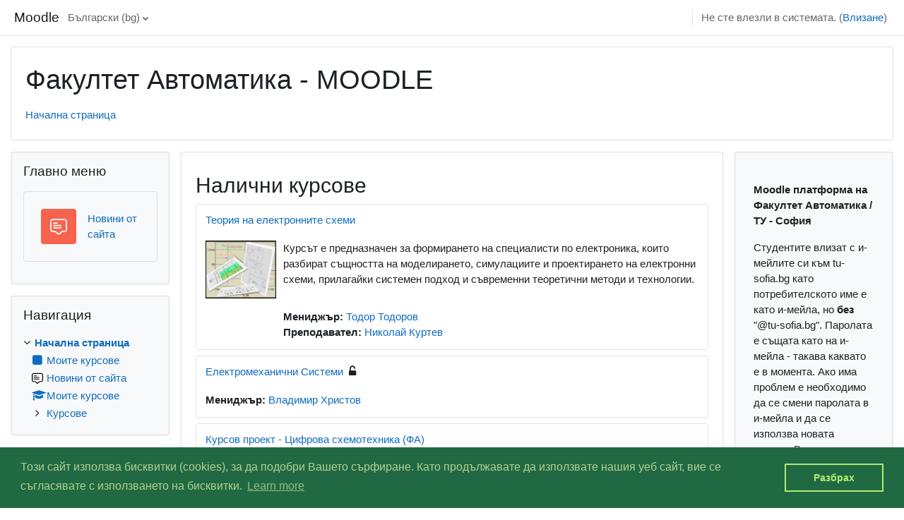

--- FILE ---
content_type: text/html; charset=utf-8
request_url: https://fa.tu-sofia.bg/moodle/?time=1661979600
body_size: 213397
content:
<!DOCTYPE html>

<html  dir="ltr" lang="bg" xml:lang="bg">
<head>
    <title>Начална страница | Moodle</title>
    <link rel="shortcut icon" href="https://fa.tu-sofia.bg/moodle/theme/image.php/classic/theme/1744795758/favicon" />
    <meta http-equiv="Content-Type" content="text/html; charset=utf-8" />
<meta name="keywords" content="moodle, Начална страница | Moodle" />
<link rel="stylesheet" type="text/css" href="https://fa.tu-sofia.bg/moodle/theme/yui_combo.php?rollup/3.17.2/yui-moodlesimple-min.css" /><script id="firstthemesheet" type="text/css">/** Required in order to fix style inclusion problems in IE with YUI **/</script><link rel="stylesheet" type="text/css" href="https://fa.tu-sofia.bg/moodle/theme/styles.php/classic/1744795758_1/all" />
<script>
//<![CDATA[
var M = {}; M.yui = {};
M.pageloadstarttime = new Date();
M.cfg = {"wwwroot":"https:\/\/fa.tu-sofia.bg\/moodle","homeurl":{},"sesskey":"HPldHaMbQr","sessiontimeout":"7200","sessiontimeoutwarning":1200,"themerev":"1744795758","slasharguments":1,"theme":"classic","iconsystemmodule":"core\/icon_system_fontawesome","jsrev":"1744795758","admin":"admin","svgicons":true,"usertimezone":"Europe\/Sofia","language":"bg","courseId":1,"courseContextId":2,"contextid":2,"contextInstanceId":1,"langrev":1768875655,"templaterev":"1744795758"};var yui1ConfigFn = function(me) {if(/-skin|reset|fonts|grids|base/.test(me.name)){me.type='css';me.path=me.path.replace(/\.js/,'.css');me.path=me.path.replace(/\/yui2-skin/,'/assets/skins/sam/yui2-skin')}};
var yui2ConfigFn = function(me) {var parts=me.name.replace(/^moodle-/,'').split('-'),component=parts.shift(),module=parts[0],min='-min';if(/-(skin|core)$/.test(me.name)){parts.pop();me.type='css';min=''}
if(module){var filename=parts.join('-');me.path=component+'/'+module+'/'+filename+min+'.'+me.type}else{me.path=component+'/'+component+'.'+me.type}};
YUI_config = {"debug":false,"base":"https:\/\/fa.tu-sofia.bg\/moodle\/lib\/yuilib\/3.17.2\/","comboBase":"https:\/\/fa.tu-sofia.bg\/moodle\/theme\/yui_combo.php?","combine":true,"filter":null,"insertBefore":"firstthemesheet","groups":{"yui2":{"base":"https:\/\/fa.tu-sofia.bg\/moodle\/lib\/yuilib\/2in3\/2.9.0\/build\/","comboBase":"https:\/\/fa.tu-sofia.bg\/moodle\/theme\/yui_combo.php?","combine":true,"ext":false,"root":"2in3\/2.9.0\/build\/","patterns":{"yui2-":{"group":"yui2","configFn":yui1ConfigFn}}},"moodle":{"name":"moodle","base":"https:\/\/fa.tu-sofia.bg\/moodle\/theme\/yui_combo.php?m\/1744795758\/","combine":true,"comboBase":"https:\/\/fa.tu-sofia.bg\/moodle\/theme\/yui_combo.php?","ext":false,"root":"m\/1744795758\/","patterns":{"moodle-":{"group":"moodle","configFn":yui2ConfigFn}},"filter":null,"modules":{"moodle-core-actionmenu":{"requires":["base","event","node-event-simulate"]},"moodle-core-blocks":{"requires":["base","node","io","dom","dd","dd-scroll","moodle-core-dragdrop","moodle-core-notification"]},"moodle-core-chooserdialogue":{"requires":["base","panel","moodle-core-notification"]},"moodle-core-dragdrop":{"requires":["base","node","io","dom","dd","event-key","event-focus","moodle-core-notification"]},"moodle-core-event":{"requires":["event-custom"]},"moodle-core-formchangechecker":{"requires":["base","event-focus","moodle-core-event"]},"moodle-core-handlebars":{"condition":{"trigger":"handlebars","when":"after"}},"moodle-core-languninstallconfirm":{"requires":["base","node","moodle-core-notification-confirm","moodle-core-notification-alert"]},"moodle-core-lockscroll":{"requires":["plugin","base-build"]},"moodle-core-maintenancemodetimer":{"requires":["base","node"]},"moodle-core-notification":{"requires":["moodle-core-notification-dialogue","moodle-core-notification-alert","moodle-core-notification-confirm","moodle-core-notification-exception","moodle-core-notification-ajaxexception"]},"moodle-core-notification-dialogue":{"requires":["base","node","panel","escape","event-key","dd-plugin","moodle-core-widget-focusafterclose","moodle-core-lockscroll"]},"moodle-core-notification-alert":{"requires":["moodle-core-notification-dialogue"]},"moodle-core-notification-confirm":{"requires":["moodle-core-notification-dialogue"]},"moodle-core-notification-exception":{"requires":["moodle-core-notification-dialogue"]},"moodle-core-notification-ajaxexception":{"requires":["moodle-core-notification-dialogue"]},"moodle-core-popuphelp":{"requires":["moodle-core-tooltip"]},"moodle-core-tooltip":{"requires":["base","node","io-base","moodle-core-notification-dialogue","json-parse","widget-position","widget-position-align","event-outside","cache-base"]},"moodle-core_availability-form":{"requires":["base","node","event","event-delegate","panel","moodle-core-notification-dialogue","json"]},"moodle-backup-backupselectall":{"requires":["node","event","node-event-simulate","anim"]},"moodle-backup-confirmcancel":{"requires":["node","node-event-simulate","moodle-core-notification-confirm"]},"moodle-course-categoryexpander":{"requires":["node","event-key"]},"moodle-course-dragdrop":{"requires":["base","node","io","dom","dd","dd-scroll","moodle-core-dragdrop","moodle-core-notification","moodle-course-coursebase","moodle-course-util"]},"moodle-course-management":{"requires":["base","node","io-base","moodle-core-notification-exception","json-parse","dd-constrain","dd-proxy","dd-drop","dd-delegate","node-event-delegate"]},"moodle-course-util":{"requires":["node"],"use":["moodle-course-util-base"],"submodules":{"moodle-course-util-base":{},"moodle-course-util-section":{"requires":["node","moodle-course-util-base"]},"moodle-course-util-cm":{"requires":["node","moodle-course-util-base"]}}},"moodle-form-dateselector":{"requires":["base","node","overlay","calendar"]},"moodle-form-passwordunmask":{"requires":[]},"moodle-form-shortforms":{"requires":["node","base","selector-css3","moodle-core-event"]},"moodle-question-chooser":{"requires":["moodle-core-chooserdialogue"]},"moodle-question-preview":{"requires":["base","dom","event-delegate","event-key","core_question_engine"]},"moodle-question-searchform":{"requires":["base","node"]},"moodle-availability_completion-form":{"requires":["base","node","event","moodle-core_availability-form"]},"moodle-availability_date-form":{"requires":["base","node","event","io","moodle-core_availability-form"]},"moodle-availability_grade-form":{"requires":["base","node","event","moodle-core_availability-form"]},"moodle-availability_group-form":{"requires":["base","node","event","moodle-core_availability-form"]},"moodle-availability_grouping-form":{"requires":["base","node","event","moodle-core_availability-form"]},"moodle-availability_profile-form":{"requires":["base","node","event","moodle-core_availability-form"]},"moodle-mod_assign-history":{"requires":["node","transition"]},"moodle-mod_quiz-autosave":{"requires":["base","node","event","event-valuechange","node-event-delegate","io-form"]},"moodle-mod_quiz-dragdrop":{"requires":["base","node","io","dom","dd","dd-scroll","moodle-core-dragdrop","moodle-core-notification","moodle-mod_quiz-quizbase","moodle-mod_quiz-util-base","moodle-mod_quiz-util-page","moodle-mod_quiz-util-slot","moodle-course-util"]},"moodle-mod_quiz-modform":{"requires":["base","node","event"]},"moodle-mod_quiz-questionchooser":{"requires":["moodle-core-chooserdialogue","moodle-mod_quiz-util","querystring-parse"]},"moodle-mod_quiz-quizbase":{"requires":["base","node"]},"moodle-mod_quiz-toolboxes":{"requires":["base","node","event","event-key","io","moodle-mod_quiz-quizbase","moodle-mod_quiz-util-slot","moodle-core-notification-ajaxexception"]},"moodle-mod_quiz-util":{"requires":["node","moodle-core-actionmenu"],"use":["moodle-mod_quiz-util-base"],"submodules":{"moodle-mod_quiz-util-base":{},"moodle-mod_quiz-util-slot":{"requires":["node","moodle-mod_quiz-util-base"]},"moodle-mod_quiz-util-page":{"requires":["node","moodle-mod_quiz-util-base"]}}},"moodle-message_airnotifier-toolboxes":{"requires":["base","node","io"]},"moodle-filter_glossary-autolinker":{"requires":["base","node","io-base","json-parse","event-delegate","overlay","moodle-core-event","moodle-core-notification-alert","moodle-core-notification-exception","moodle-core-notification-ajaxexception"]},"moodle-filter_mathjaxloader-loader":{"requires":["moodle-core-event"]},"moodle-editor_atto-editor":{"requires":["node","transition","io","overlay","escape","event","event-simulate","event-custom","node-event-html5","node-event-simulate","yui-throttle","moodle-core-notification-dialogue","moodle-core-notification-confirm","moodle-editor_atto-rangy","handlebars","timers","querystring-stringify"]},"moodle-editor_atto-plugin":{"requires":["node","base","escape","event","event-outside","handlebars","event-custom","timers","moodle-editor_atto-menu"]},"moodle-editor_atto-menu":{"requires":["moodle-core-notification-dialogue","node","event","event-custom"]},"moodle-editor_atto-rangy":{"requires":[]},"moodle-report_eventlist-eventfilter":{"requires":["base","event","node","node-event-delegate","datatable","autocomplete","autocomplete-filters"]},"moodle-report_loglive-fetchlogs":{"requires":["base","event","node","io","node-event-delegate"]},"moodle-gradereport_history-userselector":{"requires":["escape","event-delegate","event-key","handlebars","io-base","json-parse","moodle-core-notification-dialogue"]},"moodle-qbank_editquestion-chooser":{"requires":["moodle-core-chooserdialogue"]},"moodle-tool_capability-search":{"requires":["base","node"]},"moodle-tool_lp-dragdrop-reorder":{"requires":["moodle-core-dragdrop"]},"moodle-tool_monitor-dropdown":{"requires":["base","event","node"]},"moodle-assignfeedback_editpdf-editor":{"requires":["base","event","node","io","graphics","json","event-move","event-resize","transition","querystring-stringify-simple","moodle-core-notification-dialog","moodle-core-notification-alert","moodle-core-notification-warning","moodle-core-notification-exception","moodle-core-notification-ajaxexception"]},"moodle-atto_accessibilitychecker-button":{"requires":["color-base","moodle-editor_atto-plugin"]},"moodle-atto_accessibilityhelper-button":{"requires":["moodle-editor_atto-plugin"]},"moodle-atto_align-button":{"requires":["moodle-editor_atto-plugin"]},"moodle-atto_bold-button":{"requires":["moodle-editor_atto-plugin"]},"moodle-atto_charmap-button":{"requires":["moodle-editor_atto-plugin"]},"moodle-atto_clear-button":{"requires":["moodle-editor_atto-plugin"]},"moodle-atto_collapse-button":{"requires":["moodle-editor_atto-plugin"]},"moodle-atto_emojipicker-button":{"requires":["moodle-editor_atto-plugin"]},"moodle-atto_emoticon-button":{"requires":["moodle-editor_atto-plugin"]},"moodle-atto_equation-button":{"requires":["moodle-editor_atto-plugin","moodle-core-event","io","event-valuechange","tabview","array-extras"]},"moodle-atto_h5p-button":{"requires":["moodle-editor_atto-plugin"]},"moodle-atto_html-beautify":{},"moodle-atto_html-button":{"requires":["promise","moodle-editor_atto-plugin","moodle-atto_html-beautify","moodle-atto_html-codemirror","event-valuechange"]},"moodle-atto_html-codemirror":{"requires":["moodle-atto_html-codemirror-skin"]},"moodle-atto_image-button":{"requires":["moodle-editor_atto-plugin"]},"moodle-atto_indent-button":{"requires":["moodle-editor_atto-plugin"]},"moodle-atto_italic-button":{"requires":["moodle-editor_atto-plugin"]},"moodle-atto_link-button":{"requires":["moodle-editor_atto-plugin"]},"moodle-atto_managefiles-button":{"requires":["moodle-editor_atto-plugin"]},"moodle-atto_managefiles-usedfiles":{"requires":["node","escape"]},"moodle-atto_media-button":{"requires":["moodle-editor_atto-plugin","moodle-form-shortforms"]},"moodle-atto_noautolink-button":{"requires":["moodle-editor_atto-plugin"]},"moodle-atto_orderedlist-button":{"requires":["moodle-editor_atto-plugin"]},"moodle-atto_recordrtc-button":{"requires":["moodle-editor_atto-plugin","moodle-atto_recordrtc-recording"]},"moodle-atto_recordrtc-recording":{"requires":["moodle-atto_recordrtc-button"]},"moodle-atto_rtl-button":{"requires":["moodle-editor_atto-plugin"]},"moodle-atto_strike-button":{"requires":["moodle-editor_atto-plugin"]},"moodle-atto_subscript-button":{"requires":["moodle-editor_atto-plugin"]},"moodle-atto_superscript-button":{"requires":["moodle-editor_atto-plugin"]},"moodle-atto_table-button":{"requires":["moodle-editor_atto-plugin","moodle-editor_atto-menu","event","event-valuechange"]},"moodle-atto_title-button":{"requires":["moodle-editor_atto-plugin"]},"moodle-atto_underline-button":{"requires":["moodle-editor_atto-plugin"]},"moodle-atto_undo-button":{"requires":["moodle-editor_atto-plugin"]},"moodle-atto_unorderedlist-button":{"requires":["moodle-editor_atto-plugin"]}}},"gallery":{"name":"gallery","base":"https:\/\/fa.tu-sofia.bg\/moodle\/lib\/yuilib\/gallery\/","combine":true,"comboBase":"https:\/\/fa.tu-sofia.bg\/moodle\/theme\/yui_combo.php?","ext":false,"root":"gallery\/1744795758\/","patterns":{"gallery-":{"group":"gallery"}}}},"modules":{"core_filepicker":{"name":"core_filepicker","fullpath":"https:\/\/fa.tu-sofia.bg\/moodle\/lib\/javascript.php\/1744795758\/repository\/filepicker.js","requires":["base","node","node-event-simulate","json","async-queue","io-base","io-upload-iframe","io-form","yui2-treeview","panel","cookie","datatable","datatable-sort","resize-plugin","dd-plugin","escape","moodle-core_filepicker","moodle-core-notification-dialogue"]},"core_comment":{"name":"core_comment","fullpath":"https:\/\/fa.tu-sofia.bg\/moodle\/lib\/javascript.php\/1744795758\/comment\/comment.js","requires":["base","io-base","node","json","yui2-animation","overlay","escape"]},"mathjax":{"name":"mathjax","fullpath":"https:\/\/cdn.jsdelivr.net\/npm\/mathjax@2.7.9\/MathJax.js?delayStartupUntil=configured"}}};
M.yui.loader = {modules: {}};

//]]>
</script>

<link rel="stylesheet" type="text/css" href="//cdnjs.cloudflare.com/ajax/libs/cookieconsent2/3.0.3/cookieconsent.min.css" />
<script src="//cdnjs.cloudflare.com/ajax/libs/cookieconsent2/3.0.3/cookieconsent.min.js"></script>
<script>
window.addEventListener("load", function(){
window.cookieconsent.initialise({
  "palette": {
    "popup": {
      "background": "#216942",
      "text": "#b2d192"
    },
    "button": {
      "background": "transparent",
      "text": "#afed71",
      "border": "#afed71"
    }
  },
  "content": {
    "message": "Този сайт използва бисквитки (cookies), за да подобри Вашето сърфиране. Като продължавате да използвате нашия уеб сайт, вие се съгласявате с използването на бисквитки.",
    "dismiss": "Разбрах"
  }
})});
</script><meta name="description" content="Moodle платформа на Факултет Автоматика / ТУ - София
Студентите влизат с и-мейлите си към tu-sofia.bg като потребителското име е като и-мейла, но без &quot;@tu-sofia.bg&quot;. Паролата е същата като на и-мейла - такава каквaто е в момента. Ако има проблем е необходимо да се смени паролата в и-мейла и да се използва новата парола. В редки случаи има проблем дори и след смяната на паролата на и-мейла, в такъв случай се свържете със системния администратор  като пишете име, факултетен номер и от коя специалност сте." />

    <meta name="viewport" content="width=device-width, initial-scale=1.0">
</head>
<body  id="page-site-index" class="limitedwidth format-site course path-site chrome dir-ltr lang-bg yui-skin-sam yui3-skin-sam fa-tu-sofia-bg--moodle pagelayout-frontpage course-1 context-2 notloggedin ">

<div id="page-wrapper" class="d-print-block">

    <div>
    <a class="sr-only sr-only-focusable" href="#maincontent">Прескочи на основното съдържание</a>
</div><script src="https://fa.tu-sofia.bg/moodle/lib/javascript.php/1744795758/lib/polyfills/polyfill.js"></script>
<script src="https://fa.tu-sofia.bg/moodle/theme/yui_combo.php?rollup/3.17.2/yui-moodlesimple-min.js"></script><script src="https://fa.tu-sofia.bg/moodle/lib/javascript.php/1744795758/lib/javascript-static.js"></script>
<script>
//<![CDATA[
document.body.className += ' jsenabled';
//]]>
</script>



    <nav class="fixed-top navbar navbar-bootswatch navbar-expand moodle-has-zindex">
    
        <a href="https://fa.tu-sofia.bg/moodle/" class="navbar-brand d-flex align-items-center m-1 p-0 aabtn">
                Moodle
        </a>
    
        <ul class="navbar-nav d-none d-md-flex">
            <!-- custom_menu -->
            <li class="dropdown nav-item">
    <a class="dropdown-toggle nav-link" id="drop-down-6970d0cf373da6970d0cf1261611" data-toggle="dropdown" aria-haspopup="true" aria-expanded="false" href="#" title="Език" aria-controls="drop-down-menu-6970d0cf373da6970d0cf1261611">
        Български ‎(bg)‎
    </a>
    <div class="dropdown-menu" role="menu" id="drop-down-menu-6970d0cf373da6970d0cf1261611" aria-labelledby="drop-down-6970d0cf373da6970d0cf1261611">
                <a class="dropdown-item" role="menuitem" href="https://fa.tu-sofia.bg/moodle/?lang=bg"  >Български ‎(bg)‎</a>
                <a class="dropdown-item" role="menuitem" href="https://fa.tu-sofia.bg/moodle/?lang=en"  lang="en" >English ‎(en)‎</a>
    </div>
</li>
            <!-- page_heading_menu -->
            
        </ul>
        <div id="usernavigation" class="navbar-nav my-1 ml-auto">
            <div class="divider border-left h-50 align-self-center mx-1"></div>
            
            
            <div class="d-flex align-items-stretch usermenu-container" data-region="usermenu">
                <div class="usermenu"><span class="login nav-link">Не сте влезли в системата. (<a href="https://fa.tu-sofia.bg/moodle/login/index.php">Влизане</a>)</span></div>
            </div>
        </div>
    </nav>

    <div id="page" class="container-fluid d-print-block">
        <header id="page-header" class="row">
    <div class="col-12 pt-3 pb-3">
        <div class="card ">
            <div class="card-body ">
                <div class="d-flex align-items-center">
                    <div class="mr-auto">
                    <div class="page-context-header"><div class="page-header-headings"><h1>Факултет Автоматика - MOODLE</h1></div></div>
                    </div>
                    <div class="header-actions-container flex-shrink-0" data-region="header-actions-container">
                    </div>
                </div>
                <div class="d-flex flex-wrap">
                    <div id="page-navbar">
                        <nav aria-label="Навигационна лента">
    <ol class="breadcrumb">
                <li class="breadcrumb-item">
                    <a href="https://fa.tu-sofia.bg/moodle/" aria-current="page" >Начална страница</a>
                </li>
        </ol>
</nav>
                    </div>
                    <div class="ml-auto d-flex">
                        
                    </div>
                    <div id="course-header">
                        
                    </div>
                </div>
            </div>
        </div>
    </div>
</header>

        <div id="page-content" class="row  blocks-pre   blocks-post  d-print-block">
            <div id="region-main-box" class="region-main">
                <section id="region-main" class="region-main-content" aria-label="Съдържание">
                    <span class="notifications" id="user-notifications"></span>
                    <div role="main"><span id="maincontent"></span><a class="skip-block skip aabtn" href="#skipavailablecourses">Прескочи налични курсове</a><div id="frontpage-available-course-list"><h2>Налични курсове</h2><div class="courses frontpage-course-list-all"><div class="coursebox clearfix odd first" data-courseid="130" data-type="1"><div class="info"><h3 class="coursename"><a class="aalink" href="https://fa.tu-sofia.bg/moodle/course/view.php?id=130">Теория на електронните схеми</a></h3><div class="moreinfo"></div></div><div class="content"><div class="d-flex"><div class="courseimage"><img src="https://fa.tu-sofia.bg/moodle/pluginfile.php/27579/course/overviewfiles/%D0%A2%D0%95%D0%A1.jpg" alt="" /></div><div class="flex-grow-1"><div class="summary"><div class="no-overflow"><p>Курсът е предназначен за формирането на специалисти по електроника, които разбират същността на моделирането, симулациите и проектирането на електронни схеми, прилагайки системен подход и съвременни теоретични методи и технологии.</p></div></div><ul class="teachers"><li><span class="font-weight-bold">Мениджър: </span><a href="https://fa.tu-sofia.bg/moodle/user/view.php?id=3991&amp;course=1">Тодор Тодоров</a></li><li><span class="font-weight-bold">Преподавател: </span><a href="https://fa.tu-sofia.bg/moodle/user/view.php?id=4020&amp;course=1">Николай Куртев</a></li></ul></div></div></div></div><div class="coursebox clearfix even" data-courseid="129" data-type="1"><div class="info"><h3 class="coursename"><a class="aalink" href="https://fa.tu-sofia.bg/moodle/course/view.php?id=129">Електромеханични Системи</a></h3><div class="moreinfo"></div><div class="enrolmenticons"><i class="icon fa fa-unlock-alt fa-fw "  title="Достъп като гост" role="img" aria-label="Достъп като гост"></i></div></div><div class="content"><div class="d-flex"><div class="flex-grow-1"><ul class="teachers"><li><span class="font-weight-bold">Мениджър: </span><a href="https://fa.tu-sofia.bg/moodle/user/view.php?id=1168&amp;course=1">Владимир Христов</a></li></ul></div></div></div></div><div class="coursebox clearfix odd" data-courseid="128" data-type="1"><div class="info"><h3 class="coursename"><a class="aalink" href="https://fa.tu-sofia.bg/moodle/course/view.php?id=128">Курсов проект - Цифрова схемотехника (ФА)</a></h3><div class="moreinfo"></div></div><div class="content"><div class="d-flex"><div class="flex-grow-1"><ul class="teachers"><li><span class="font-weight-bold">Мениджър: </span><a href="https://fa.tu-sofia.bg/moodle/user/view.php?id=1167&amp;course=1">Дочо Цанков</a></li></ul></div></div></div></div><div class="coursebox clearfix even" data-courseid="119" data-type="1"><div class="info"><h3 class="coursename"><a class="aalink" href="https://fa.tu-sofia.bg/moodle/course/view.php?id=119">Инженерни методи в електромеханиката</a></h3><div class="moreinfo"></div></div><div class="content"><div class="d-flex"><div class="flex-grow-1"><ul class="teachers"><li><span class="font-weight-bold">Мениджър: </span><a href="https://fa.tu-sofia.bg/moodle/user/view.php?id=1168&amp;course=1">Владимир Христов</a></li></ul></div></div></div></div><div class="coursebox clearfix odd" data-courseid="115" data-type="1"><div class="info"><h3 class="coursename"><a class="aalink" href="https://fa.tu-sofia.bg/moodle/course/view.php?id=115">Управление на промишлени инсталации</a></h3><div class="moreinfo"></div></div><div class="content"><div class="d-flex"><div class="flex-grow-1"><ul class="teachers"><li><span class="font-weight-bold">Мениджър: </span><a href="https://fa.tu-sofia.bg/moodle/user/view.php?id=106&amp;course=1">Станислав Енев</a></li></ul></div></div></div></div><div class="coursebox clearfix even" data-courseid="103" data-type="1"><div class="info"><h3 class="coursename"><a class="aalink" href="https://fa.tu-sofia.bg/moodle/course/view.php?id=103">Метрологичен контрол и калибриране на средства за измерване</a></h3><div class="moreinfo"></div></div><div class="content"><div class="d-flex"><div class="flex-grow-1"><div class="summary"><div class="no-overflow"><p>Основна цел на курса е да запознае студентите с основни, а също и със специфични проблеми на метрологичното осигуряване (МО) в законовата и нерегулираната области. Дисциплината има за цел да въведе студентите в понятийния апарат на метрологичното осигуряване като изгради базови познания по метрология<b> </b>и представи метрологичния аспект на оценката на съответствието.</p>
<p>Разглеждат се въпроси от основните раздели на метрологията: общата теория на измерването; измервателните единици, възпроизвеждането им и тяхното съхраняване; обработката на резултатите; представяне на резултатите, оценка и сумиране на грешки<b> </b>и<b> </b>моделиране, бюджетиране и оценяване на неопределеноста; методите и средствата за измерване (СИ) с присъщите им влияния в процеса на измерване; метрологичната йерархия на СИ; оценяване и нормиране на метрологични характеристики на СИ. Изграждат се базови представи за законовата метрология като комплекс от взаимно свързани и обусловени общи правила, изисквания и норми, насочени към осигуряване на единството на измерванията. Метрологичното осигуряване на работни СИ се разглежда в двата аспекта, осигуряващи проследимост на измерванията: метрологичен контрол и калибриране. Представят се методи,  процедури и особености при калибриране, проверки и метрологична експертиза на СИ. Изгражда се представа за  формите на контрола на СИ - одобряване на типа, видовете проверки, метрологичната експертиза и нотификацията на СИ. Обсъждат се обхвата и дейностите на метрологичния надзор.</p></div></div><ul class="teachers"><li><span class="font-weight-bold">Мениджър: </span><a href="https://fa.tu-sofia.bg/moodle/user/view.php?id=17&amp;course=1">Георги Милушев</a></li></ul></div></div></div></div><div class="coursebox clearfix odd" data-courseid="102" data-type="1"><div class="info"><h3 class="coursename"><a class="aalink" href="https://fa.tu-sofia.bg/moodle/course/view.php?id=102">Управление на качеството</a></h3><div class="moreinfo"></div></div><div class="content"><div class="d-flex"><div class="flex-grow-1"><ul class="teachers"><li><span class="font-weight-bold">Мениджър: </span><a href="https://fa.tu-sofia.bg/moodle/user/view.php?id=17&amp;course=1">Георги Милушев</a></li></ul></div></div></div></div><div class="coursebox clearfix even" data-courseid="101" data-type="1"><div class="info"><h3 class="coursename"><a class="aalink" href="https://fa.tu-sofia.bg/moodle/course/view.php?id=101">Нелинейно и адаптивно управление на технологични процеси</a></h3><div class="moreinfo"></div></div><div class="content"><div class="d-flex"><div class="flex-grow-1"><ul class="teachers"><li><span class="font-weight-bold">Мениджър: </span><a href="https://fa.tu-sofia.bg/moodle/user/view.php?id=106&amp;course=1">Станислав Енев</a></li></ul></div></div></div></div><div class="coursebox clearfix odd" data-courseid="99" data-type="1"><div class="info"><h3 class="coursename"><a class="aalink" href="https://fa.tu-sofia.bg/moodle/course/view.php?id=99">Системи за техническо зрение</a></h3><div class="moreinfo"></div></div><div class="content"><div class="d-flex"><div class="flex-grow-1"><ul class="teachers"><li><span class="font-weight-bold">Мениджър: </span><a href="https://fa.tu-sofia.bg/moodle/user/view.php?id=1187&amp;course=1">Пенчо Венков</a></li><li><span class="font-weight-bold">Преподавател: </span><a href="https://fa.tu-sofia.bg/moodle/user/view.php?id=628&amp;course=1">Данаил Славов</a></li><li><span class="font-weight-bold">Преподавател: </span><a href="https://fa.tu-sofia.bg/moodle/user/view.php?id=1168&amp;course=1">Владимир Христов</a></li></ul></div></div></div></div><div class="coursebox clearfix even" data-courseid="98" data-type="1"><div class="info"><h3 class="coursename"><a class="aalink" href="https://fa.tu-sofia.bg/moodle/course/view.php?id=98">Роботика (магистри)</a></h3><div class="moreinfo"></div></div><div class="content"><div class="d-flex"><div class="flex-grow-1"><ul class="teachers"><li><span class="font-weight-bold">Мениджър: </span><a href="https://fa.tu-sofia.bg/moodle/user/view.php?id=1188&amp;course=1">Иван Аврамов</a></li><li><span class="font-weight-bold">Преподавател: </span><a href="https://fa.tu-sofia.bg/moodle/user/view.php?id=628&amp;course=1">Данаил Славов</a></li></ul></div></div></div></div><div class="coursebox clearfix odd" data-courseid="96" data-type="1"><div class="info"><h3 class="coursename"><a class="aalink" href="https://fa.tu-sofia.bg/moodle/course/view.php?id=96">Системи за електрозадвижване</a></h3><div class="moreinfo"></div></div><div class="content"><div class="d-flex"><div class="flex-grow-1"><ul class="teachers"><li><span class="font-weight-bold">Мениджър: </span><a href="https://fa.tu-sofia.bg/moodle/user/view.php?id=8&amp;course=1">Михо Михов</a></li></ul></div></div></div></div><div class="coursebox clearfix even" data-courseid="95" data-type="1"><div class="info"><h3 class="coursename"><a class="aalink" href="https://fa.tu-sofia.bg/moodle/course/view.php?id=95">Управление на електрозадвижванията</a></h3><div class="moreinfo"></div></div><div class="content"><div class="d-flex"><div class="flex-grow-1"><ul class="teachers"><li><span class="font-weight-bold">Мениджър: </span><a href="https://fa.tu-sofia.bg/moodle/user/view.php?id=1169&amp;course=1">Марин Жилевски</a></li></ul></div></div></div></div><div class="coursebox clearfix odd" data-courseid="105" data-type="1"><div class="info"><h3 class="coursename"><a class="aalink" href="https://fa.tu-sofia.bg/moodle/course/view.php?id=105">Програмиране на роботи и робототехнически системи</a></h3><div class="moreinfo"></div></div><div class="content"><div class="d-flex"><div class="flex-grow-1"><ul class="teachers"><li><span class="font-weight-bold">Мениджър: </span><a href="https://fa.tu-sofia.bg/moodle/user/view.php?id=1169&amp;course=1">Марин Жилевски</a></li><li><span class="font-weight-bold">Преподавател: </span><a href="https://fa.tu-sofia.bg/moodle/user/view.php?id=1188&amp;course=1">Иван Аврамов</a></li><li><span class="font-weight-bold">Преподавател: </span><a href="https://fa.tu-sofia.bg/moodle/user/view.php?id=1172&amp;course=1">Николай Братованов</a></li><li><span class="font-weight-bold">Преподавател: </span><a href="https://fa.tu-sofia.bg/moodle/user/view.php?id=628&amp;course=1">Данаил Славов</a></li></ul></div></div></div></div><div class="coursebox clearfix even" data-courseid="94" data-type="1"><div class="info"><h3 class="coursename"><a class="aalink" href="https://fa.tu-sofia.bg/moodle/course/view.php?id=94">Биоинформатика</a></h3><div class="moreinfo"></div></div><div class="content"><div class="d-flex"><div class="flex-grow-1"><ul class="teachers"><li><span class="font-weight-bold">Преподавател: </span><a href="https://fa.tu-sofia.bg/moodle/user/view.php?id=111&amp;course=1">Цанко Георгиев</a></li><li><span class="font-weight-bold">Преподавател: </span><a href="https://fa.tu-sofia.bg/moodle/user/view.php?id=1163&amp;course=1">Борис Киров</a></li></ul></div></div></div></div><div class="coursebox clearfix odd" data-courseid="108" data-type="1"><div class="info"><h3 class="coursename"><a class="aalink" href="https://fa.tu-sofia.bg/moodle/course/view.php?id=108">Биоинформатика (задочно)</a></h3><div class="moreinfo"></div></div><div class="content"><div class="d-flex"><div class="flex-grow-1"><ul class="teachers"><li><span class="font-weight-bold">Мениджър: </span><a href="https://fa.tu-sofia.bg/moodle/user/view.php?id=1163&amp;course=1">Борис Киров</a></li></ul></div></div></div></div><div class="coursebox clearfix even" data-courseid="93" data-type="1"><div class="info"><h3 class="coursename"><a class="aalink" href="https://fa.tu-sofia.bg/moodle/course/view.php?id=93">Енергоикономично управление на процеси</a></h3><div class="moreinfo"></div></div><div class="content"><div class="d-flex"><div class="flex-grow-1"><ul class="teachers"><li><span class="font-weight-bold">Мениджър: </span><a href="https://fa.tu-sofia.bg/moodle/user/view.php?id=103&amp;course=1">Нина Николова</a></li></ul></div></div></div></div><div class="coursebox clearfix odd" data-courseid="92" data-type="1"><div class="info"><h3 class="coursename"><a class="aalink" href="https://fa.tu-sofia.bg/moodle/course/view.php?id=92">Системен анализ и стратегическо управление</a></h3><div class="moreinfo"></div></div><div class="content"><div class="d-flex"><div class="flex-grow-1"><ul class="teachers"><li><span class="font-weight-bold">Мениджър: </span><a href="https://fa.tu-sofia.bg/moodle/user/view.php?id=108&amp;course=1">Методи Георгиев</a></li><li><span class="font-weight-bold">Мениджър: </span><a href="https://fa.tu-sofia.bg/moodle/user/view.php?id=2015&amp;course=1">Георги Сапунджиев</a></li></ul></div></div></div></div><div class="coursebox clearfix even" data-courseid="91" data-type="1"><div class="info"><h3 class="coursename"><a class="aalink" href="https://fa.tu-sofia.bg/moodle/course/view.php?id=91">Теория на електрозадвижванията</a></h3><div class="moreinfo"></div></div><div class="content"><div class="d-flex"><div class="flex-grow-1"><ul class="teachers"><li><span class="font-weight-bold">Мениджър: </span><a href="https://fa.tu-sofia.bg/moodle/user/view.php?id=1171&amp;course=1">Камен Христов</a></li></ul></div></div></div></div><div class="coursebox clearfix odd" data-courseid="90" data-type="1"><div class="info"><h3 class="coursename"><a class="aalink" href="https://fa.tu-sofia.bg/moodle/course/view.php?id=90">Автоматизация на производствените механизми</a></h3><div class="moreinfo"></div></div><div class="content"><div class="d-flex"><div class="flex-grow-1"><ul class="teachers"><li><span class="font-weight-bold">Мениджър: </span><a href="https://fa.tu-sofia.bg/moodle/user/view.php?id=1168&amp;course=1">Владимир Христов</a></li></ul></div></div></div></div><div class="coursebox clearfix even" data-courseid="89" data-type="1"><div class="info"><h3 class="coursename"><a class="aalink" href="https://fa.tu-sofia.bg/moodle/course/view.php?id=89">Информационно-сензорни системи за роботи</a></h3><div class="moreinfo"></div></div><div class="content"><div class="d-flex"><div class="flex-grow-1"><ul class="teachers"><li><span class="font-weight-bold">Мениджър: </span><a href="https://fa.tu-sofia.bg/moodle/user/view.php?id=1187&amp;course=1">Пенчо Венков</a></li><li><span class="font-weight-bold">Преподавател: </span><a href="https://fa.tu-sofia.bg/moodle/user/view.php?id=628&amp;course=1">Данаил Славов</a></li><li><span class="font-weight-bold">Преподавател: </span><a href="https://fa.tu-sofia.bg/moodle/user/view.php?id=1168&amp;course=1">Владимир Христов</a></li></ul></div></div></div></div><div class="coursebox clearfix odd" data-courseid="85" data-type="1"><div class="info"><h3 class="coursename"><a class="aalink" href="https://fa.tu-sofia.bg/moodle/course/view.php?id=85">Манипулационни системи, мехатроника и механизми в роботиката</a></h3><div class="moreinfo"></div></div><div class="content"><div class="d-flex"><div class="flex-grow-1"><ul class="teachers"><li><span class="font-weight-bold">Мениджър: </span><a href="https://fa.tu-sofia.bg/moodle/user/view.php?id=1172&amp;course=1">Николай Братованов</a></li><li><span class="font-weight-bold">Преподавател: </span><a href="https://fa.tu-sofia.bg/moodle/user/view.php?id=1188&amp;course=1">Иван Аврамов</a></li></ul></div></div></div></div><div class="coursebox clearfix even" data-courseid="84" data-type="1"><div class="info"><h3 class="coursename"><a class="aalink" href="https://fa.tu-sofia.bg/moodle/course/view.php?id=84">Мобилни роботи</a></h3><div class="moreinfo"></div></div><div class="content"><div class="d-flex"><div class="flex-grow-1"><ul class="teachers"><li><span class="font-weight-bold">Мениджър: </span><a href="https://fa.tu-sofia.bg/moodle/user/view.php?id=1172&amp;course=1">Николай Братованов</a></li><li><span class="font-weight-bold">Преподавател: </span><a href="https://fa.tu-sofia.bg/moodle/user/view.php?id=1188&amp;course=1">Иван Аврамов</a></li></ul></div></div></div></div><div class="coursebox clearfix odd" data-courseid="83" data-type="1"><div class="info"><h3 class="coursename"><a class="aalink" href="https://fa.tu-sofia.bg/moodle/course/view.php?id=83">Силова и управляваща електроника в електрозадвижванията</a></h3><div class="moreinfo"></div></div><div class="content"><div class="d-flex"><div class="flex-grow-1"><ul class="teachers"><li><span class="font-weight-bold">Мениджър: </span><a href="https://fa.tu-sofia.bg/moodle/user/view.php?id=1167&amp;course=1">Дочо Цанков</a></li></ul></div></div></div></div><div class="coursebox clearfix even" data-courseid="127" data-type="1"><div class="info"><h3 class="coursename"><a class="aalink" href="https://fa.tu-sofia.bg/moodle/course/view.php?id=127">Основи на телекомуникациите</a></h3><div class="moreinfo"></div></div><div class="content"><div class="d-flex"><div class="flex-grow-1"><ul class="teachers"><li><span class="font-weight-bold">Мениджър: </span><a href="https://fa.tu-sofia.bg/moodle/user/view.php?id=17&amp;course=1">Георги Милушев</a></li><li><span class="font-weight-bold">Преподавател: </span><a href="https://fa.tu-sofia.bg/moodle/user/view.php?id=100&amp;course=1">Красимир Гълъбов</a></li><li><span class="font-weight-bold">Преподавател: </span><a href="https://fa.tu-sofia.bg/moodle/user/view.php?id=169&amp;course=1">Божидар Джуджев</a></li><li><span class="font-weight-bold">Преподавател: </span><a href="https://fa.tu-sofia.bg/moodle/user/view.php?id=3292&amp;course=1">Игор Захаров</a></li><li><span class="font-weight-bold">Преподавател: </span><a href="https://fa.tu-sofia.bg/moodle/user/view.php?id=95&amp;course=1">Антония Панделова</a></li><li><span class="font-weight-bold">Преподавател: </span><a href="https://fa.tu-sofia.bg/moodle/user/view.php?id=18&amp;course=1">Николай Стоянов</a></li></ul></div></div></div></div><div class="coursebox clearfix odd" data-courseid="82" data-type="1"><div class="info"><h3 class="coursename"><a class="aalink" href="https://fa.tu-sofia.bg/moodle/course/view.php?id=82">Измервания в екологията, медицината и биотехнологията</a></h3><div class="moreinfo"></div></div><div class="content"><div class="d-flex"><div class="flex-grow-1"><ul class="teachers"><li><span class="font-weight-bold">Мениджър: </span><a href="https://fa.tu-sofia.bg/moodle/user/view.php?id=95&amp;course=1">Антония Панделова</a></li><li><span class="font-weight-bold">Мениджър: </span><a href="https://fa.tu-sofia.bg/moodle/user/view.php?id=18&amp;course=1">Николай Стоянов</a></li></ul></div></div></div></div><div class="coursebox clearfix even" data-courseid="81" data-type="1"><div class="info"><h3 class="coursename"><a class="aalink" href="https://fa.tu-sofia.bg/moodle/course/view.php?id=81">Интелигентни средства за измерване</a></h3><div class="moreinfo"></div></div><div class="content"><div class="d-flex"><div class="flex-grow-1"><ul class="teachers"><li><span class="font-weight-bold">Мениджър: </span><a href="https://fa.tu-sofia.bg/moodle/user/view.php?id=101&amp;course=1">Андрей Еленков</a></li><li><span class="font-weight-bold">Преподавател: </span><a href="https://fa.tu-sofia.bg/moodle/user/view.php?id=169&amp;course=1">Божидар Джуджев</a></li></ul></div></div></div></div><div class="coursebox clearfix odd" data-courseid="80" data-type="1"><div class="info"><h3 class="coursename"><a class="aalink" href="https://fa.tu-sofia.bg/moodle/course/view.php?id=80">Уреди и системи за измерване и контрол</a></h3><div class="moreinfo"></div></div><div class="content"><div class="d-flex"><div class="flex-grow-1"><ul class="teachers"><li><span class="font-weight-bold">Мениджър: </span><a href="https://fa.tu-sofia.bg/moodle/user/view.php?id=15&amp;course=1">Пламен Цветков</a></li></ul></div></div></div></div><div class="coursebox clearfix even" data-courseid="79" data-type="1"><div class="info"><h3 class="coursename"><a class="aalink" href="https://fa.tu-sofia.bg/moodle/course/view.php?id=79">Метрологично осигуряване</a></h3><div class="moreinfo"></div></div><div class="content"><div class="d-flex"><div class="flex-grow-1"><ul class="teachers"><li><span class="font-weight-bold">Мениджър: </span><a href="https://fa.tu-sofia.bg/moodle/user/view.php?id=17&amp;course=1">Георги Милушев</a></li></ul></div></div></div></div><div class="coursebox clearfix odd" data-courseid="78" data-type="1"><div class="info"><h3 class="coursename"><a class="aalink" href="https://fa.tu-sofia.bg/moodle/course/view.php?id=78">Управление на биотехнологични процеси</a></h3><div class="moreinfo"></div></div><div class="content"><div class="d-flex"><div class="flex-grow-1"><ul class="teachers"><li><span class="font-weight-bold">Мениджър: </span><a href="https://fa.tu-sofia.bg/moodle/user/view.php?id=108&amp;course=1">Методи Георгиев</a></li><li><span class="font-weight-bold">Мениджър: </span><a href="https://fa.tu-sofia.bg/moodle/user/view.php?id=106&amp;course=1">Станислав Енев</a></li><li><span class="font-weight-bold">Мениджър: </span><a href="https://fa.tu-sofia.bg/moodle/user/view.php?id=1163&amp;course=1">Борис Киров</a></li></ul></div></div></div></div><div class="coursebox clearfix even" data-courseid="77" data-type="1"><div class="info"><h3 class="coursename"><a class="aalink" href="https://fa.tu-sofia.bg/moodle/course/view.php?id=77">Биомикроелектромеханични системи</a></h3><div class="moreinfo"></div></div><div class="content"><div class="d-flex"><div class="flex-grow-1"><ul class="teachers"><li><span class="font-weight-bold">Мениджър: </span><a href="https://fa.tu-sofia.bg/moodle/user/view.php?id=106&amp;course=1">Станислав Енев</a></li><li><span class="font-weight-bold">Мениджър: </span><a href="https://fa.tu-sofia.bg/moodle/user/view.php?id=1163&amp;course=1">Борис Киров</a></li></ul></div></div></div></div><div class="coursebox clearfix odd" data-courseid="76" data-type="1"><div class="info"><h3 class="coursename"><a class="aalink" href="https://fa.tu-sofia.bg/moodle/course/view.php?id=76">Обработка на данни в биоинженерството</a></h3><div class="moreinfo"></div></div><div class="content"><div class="d-flex"><div class="flex-grow-1"><ul class="teachers"><li><span class="font-weight-bold">Мениджър: </span><a href="https://fa.tu-sofia.bg/moodle/user/view.php?id=105&amp;course=1">Александър Ефремов</a></li><li><span class="font-weight-bold">Мениджър: </span><a href="https://fa.tu-sofia.bg/moodle/user/view.php?id=1163&amp;course=1">Борис Киров</a></li></ul></div></div></div></div><div class="coursebox clearfix even" data-courseid="75" data-type="1"><div class="info"><h3 class="coursename"><a class="aalink" href="https://fa.tu-sofia.bg/moodle/course/view.php?id=75">Управление на промишлени инсталации (задочно)</a></h3><div class="moreinfo"></div></div><div class="content"><div class="d-flex"><div class="flex-grow-1"></div></div></div></div><div class="coursebox clearfix odd" data-courseid="74" data-type="1"><div class="info"><h3 class="coursename"><a class="aalink" href="https://fa.tu-sofia.bg/moodle/course/view.php?id=74">Изследване на операциите</a></h3><div class="moreinfo"></div></div><div class="content"><div class="d-flex"><div class="flex-grow-1"><ul class="teachers"><li><span class="font-weight-bold">Мениджър: </span><a href="https://fa.tu-sofia.bg/moodle/user/view.php?id=1164&amp;course=1">Десислава Стоицева-Деличева</a></li><li><span class="font-weight-bold">Преподавател: </span><a href="https://fa.tu-sofia.bg/moodle/user/view.php?id=108&amp;course=1">Методи Георгиев</a></li></ul></div></div></div></div><div class="coursebox clearfix even" data-courseid="122" data-type="1"><div class="info"><h3 class="coursename"><a class="aalink" href="https://fa.tu-sofia.bg/moodle/course/view.php?id=122">Системно проектиране (задочно)</a></h3><div class="moreinfo"></div></div><div class="content"><div class="d-flex"><div class="flex-grow-1"><ul class="teachers"><li><span class="font-weight-bold">Мениджър: </span><a href="https://fa.tu-sofia.bg/moodle/user/view.php?id=104&amp;course=1">Весела Карлова-Сергиева</a></li></ul></div></div></div></div><div class="coursebox clearfix odd" data-courseid="72" data-type="1"><div class="info"><h3 class="coursename"><a class="aalink" href="https://fa.tu-sofia.bg/moodle/course/view.php?id=72">Приложни методи за управление</a></h3><div class="moreinfo"></div></div><div class="content"><div class="d-flex"><div class="flex-grow-1"><ul class="teachers"><li><span class="font-weight-bold">Мениджър: </span><a href="https://fa.tu-sofia.bg/moodle/user/view.php?id=103&amp;course=1">Нина Николова</a></li><li><span class="font-weight-bold">Преподавател: </span><a href="https://fa.tu-sofia.bg/moodle/user/view.php?id=104&amp;course=1">Весела Карлова-Сергиева</a></li></ul></div></div></div></div><div class="coursebox clearfix even" data-courseid="71" data-type="1"><div class="info"><h3 class="coursename"><a class="aalink" href="https://fa.tu-sofia.bg/moodle/course/view.php?id=71">Инженерна лабораторна практика</a></h3><div class="moreinfo"></div></div><div class="content"><div class="d-flex"><div class="flex-grow-1"><ul class="teachers"><li><span class="font-weight-bold">Мениджър: </span><a href="https://fa.tu-sofia.bg/moodle/user/view.php?id=1167&amp;course=1">Дочо Цанков</a></li><li><span class="font-weight-bold">Преподавател: </span><a href="https://fa.tu-sofia.bg/moodle/user/view.php?id=628&amp;course=1">Данаил Славов</a></li><li><span class="font-weight-bold">Преподавател: </span><a href="https://fa.tu-sofia.bg/moodle/user/view.php?id=1171&amp;course=1">Камен Христов</a></li></ul></div></div></div></div><div class="coursebox clearfix odd" data-courseid="70" data-type="1"><div class="info"><h3 class="coursename"><a class="aalink" href="https://fa.tu-sofia.bg/moodle/course/view.php?id=70">Програмиране и използване на компютри 1 (стар уч. план)</a></h3><div class="moreinfo"></div></div><div class="content"><div class="d-flex"><div class="flex-grow-1"><ul class="teachers"><li><span class="font-weight-bold">Мениджър: </span><a href="https://fa.tu-sofia.bg/moodle/user/view.php?id=1841&amp;course=1">Димо Чотров</a></li><li><span class="font-weight-bold">Преподавател: </span><a href="https://fa.tu-sofia.bg/moodle/user/view.php?id=110&amp;course=1">Александър Маринчев</a></li></ul></div></div></div></div><div class="coursebox clearfix even" data-courseid="113" data-type="1"><div class="info"><h3 class="coursename"><a class="aalink" href="https://fa.tu-sofia.bg/moodle/course/view.php?id=113">Програмиране и използване на компютри 1 (задочно, стар уч. план)</a></h3><div class="moreinfo"></div></div><div class="content"><div class="d-flex"><div class="flex-grow-1"><ul class="teachers"><li><span class="font-weight-bold">Координатор: </span><a href="https://fa.tu-sofia.bg/moodle/user/view.php?id=110&amp;course=1">Александър Маринчев</a></li></ul></div></div></div></div><div class="coursebox clearfix odd" data-courseid="97" data-type="1"><div class="info"><h3 class="coursename"><a class="aalink" href="https://fa.tu-sofia.bg/moodle/course/view.php?id=97">Инженерна графика</a></h3><div class="moreinfo"></div></div><div class="content"><div class="d-flex"><div class="flex-grow-1"><ul class="teachers"><li><span class="font-weight-bold">Мениджър: </span><a href="https://fa.tu-sofia.bg/moodle/user/view.php?id=1640&amp;course=1">доц. д-р инж. Боряна Илиева</a></li><li><span class="font-weight-bold">Преподавател: </span><a href="https://fa.tu-sofia.bg/moodle/user/view.php?id=2019&amp;course=1">Емилия Чалъкова</a></li><li><span class="font-weight-bold">Преподавател: </span><a href="https://fa.tu-sofia.bg/moodle/user/view.php?id=2749&amp;course=1">доц. д-р инж. Мариета Янчева</a></li></ul></div></div></div></div><div class="coursebox clearfix even" data-courseid="67" data-type="1"><div class="info"><h3 class="coursename"><a class="aalink" href="https://fa.tu-sofia.bg/moodle/course/view.php?id=67">Основи на инженерното проектиране II</a></h3><div class="moreinfo"></div></div><div class="content"><div class="d-flex"><div class="flex-grow-1"><ul class="teachers"><li><span class="font-weight-bold">Мениджър: </span><a href="https://fa.tu-sofia.bg/moodle/user/view.php?id=1639&amp;course=1">Милчо Георгиев</a></li><li><span class="font-weight-bold">Преподавател: </span><a href="https://fa.tu-sofia.bg/moodle/user/view.php?id=1640&amp;course=1">доц. д-р инж. Боряна Илиева</a></li></ul></div></div></div></div><div class="coursebox clearfix odd" data-courseid="116" data-type="1"><div class="info"><h3 class="coursename"><a class="aalink" href="https://fa.tu-sofia.bg/moodle/course/view.php?id=116">Механика</a></h3><div class="moreinfo"></div></div><div class="content"><div class="d-flex"><div class="flex-grow-1"><ul class="teachers"><li><span class="font-weight-bold">Мениджър: </span><a href="https://fa.tu-sofia.bg/moodle/user/view.php?id=2160&amp;course=1">Тодор Желязов</a></li><li><span class="font-weight-bold">Преподавател: </span><a href="https://fa.tu-sofia.bg/moodle/user/view.php?id=2167&amp;course=1">Росен Русанов</a></li><li><span class="font-weight-bold">Преподавател: </span><a href="https://fa.tu-sofia.bg/moodle/user/view.php?id=2164&amp;course=1">Христина Тренчева</a></li></ul></div></div></div></div><div class="coursebox clearfix even" data-courseid="65" data-type="1"><div class="info"><h3 class="coursename"><a class="aalink" href="https://fa.tu-sofia.bg/moodle/course/view.php?id=65">Материалознание</a></h3><div class="moreinfo"></div></div><div class="content"><div class="d-flex"><div class="flex-grow-1"><ul class="teachers"><li><span class="font-weight-bold">Мениджър: </span><a href="https://fa.tu-sofia.bg/moodle/user/view.php?id=1553&amp;course=1">Райна Димитрова</a></li></ul></div></div></div></div><div class="coursebox clearfix odd" data-courseid="112" data-type="1"><div class="info"><h3 class="coursename"><a class="aalink" href="https://fa.tu-sofia.bg/moodle/course/view.php?id=112">Икономика</a></h3><div class="moreinfo"></div></div><div class="content"><div class="d-flex"><div class="flex-grow-1"><ul class="teachers"><li><span class="font-weight-bold">Мениджър: </span><a href="https://fa.tu-sofia.bg/moodle/user/view.php?id=2098&amp;course=1">Йорданка Ангелова</a></li></ul></div></div></div></div><div class="coursebox clearfix even" data-courseid="69" data-type="1"><div class="info"><h3 class="coursename"><a class="aalink" href="https://fa.tu-sofia.bg/moodle/course/view.php?id=69">Индустриален мениджмънт и маркетинг</a></h3><div class="moreinfo"></div></div><div class="content"><div class="d-flex"><div class="flex-grow-1"><ul class="teachers"><li><span class="font-weight-bold">Мениджър: </span><a href="https://fa.tu-sofia.bg/moodle/user/view.php?id=1671&amp;course=1">Калина Ангелова</a></li></ul></div></div></div></div><div class="coursebox clearfix odd" data-courseid="56" data-type="1"><div class="info"><h3 class="coursename"><a class="aalink" href="https://fa.tu-sofia.bg/moodle/course/view.php?id=56">Цифрова обработка на сигнали</a></h3><div class="moreinfo"></div></div><div class="content"><div class="d-flex"><div class="flex-grow-1"><ul class="teachers"><li><span class="font-weight-bold">Мениджър: </span><a href="https://fa.tu-sofia.bg/moodle/user/view.php?id=24&amp;course=1">Георги Ружеков</a></li></ul></div></div></div></div><div class="coursebox clearfix even" data-courseid="55" data-type="1"><div class="info"><h3 class="coursename"><a class="aalink" href="https://fa.tu-sofia.bg/moodle/course/view.php?id=55">Оптимизация и избор на решение</a></h3><div class="moreinfo"></div><div class="enrolmenticons"><i class="icon fa fa-unlock-alt fa-fw "  title="Достъп като гост" role="img" aria-label="Достъп като гост"></i></div></div><div class="content"><div class="d-flex"><div class="flex-grow-1"><ul class="teachers"><li><span class="font-weight-bold">Мениджър: </span><a href="https://fa.tu-sofia.bg/moodle/user/view.php?id=26&amp;course=1">Теофана Пулева</a></li><li><span class="font-weight-bold">Преподавател: </span><a href="https://fa.tu-sofia.bg/moodle/user/view.php?id=94&amp;course=1">Андрей Йончев</a></li><li><span class="font-weight-bold">Преподавател: </span><a href="https://fa.tu-sofia.bg/moodle/user/view.php?id=93&amp;course=1">Аспарух Марковски</a></li></ul></div></div></div></div><div class="coursebox clearfix odd" data-courseid="54" data-type="1"><div class="info"><h3 class="coursename"><a class="aalink" href="https://fa.tu-sofia.bg/moodle/course/view.php?id=54">Нелинейни системи за управление</a></h3><div class="moreinfo"></div></div><div class="content"><div class="d-flex"><div class="flex-grow-1"><ul class="teachers"><li><span class="font-weight-bold">Мениджър: </span><a href="https://fa.tu-sofia.bg/moodle/user/view.php?id=1177&amp;course=1">Камен Перев</a></li></ul></div></div></div></div><div class="coursebox clearfix even" data-courseid="53" data-type="1"><div class="info"><h3 class="coursename"><a class="aalink" href="https://fa.tu-sofia.bg/moodle/course/view.php?id=53">Управление на дискретно събитийни системи</a></h3><div class="moreinfo"></div></div><div class="content"><div class="d-flex"><div class="flex-grow-1"><ul class="teachers"><li><span class="font-weight-bold">Мениджър: </span><a href="https://fa.tu-sofia.bg/moodle/user/view.php?id=1178&amp;course=1">Йордан Кралев</a></li></ul></div></div></div></div><div class="coursebox clearfix odd" data-courseid="52" data-type="1"><div class="info"><h3 class="coursename"><a class="aalink" href="https://fa.tu-sofia.bg/moodle/course/view.php?id=52">Инженерни методи за проектиране на системи за управление</a></h3><div class="moreinfo"></div></div><div class="content"><div class="d-flex"><div class="flex-grow-1"><ul class="teachers"><li><span class="font-weight-bold">Мениджър: </span><a href="https://fa.tu-sofia.bg/moodle/user/view.php?id=1177&amp;course=1">Камен Перев</a></li><li><span class="font-weight-bold">Преподавател: </span><a href="https://fa.tu-sofia.bg/moodle/user/view.php?id=1178&amp;course=1">Йордан Кралев</a></li></ul></div></div></div></div><div class="coursebox clearfix even" data-courseid="51" data-type="1"><div class="info"><h3 class="coursename"><a class="aalink" href="https://fa.tu-sofia.bg/moodle/course/view.php?id=51">Моделиране и симулиране на процеси и системи</a></h3><div class="moreinfo"></div><div class="enrolmenticons"><i class="icon fa fa-unlock-alt fa-fw "  title="Достъп като гост" role="img" aria-label="Достъп като гост"></i></div></div><div class="content"><div class="d-flex"><div class="flex-grow-1"><ul class="teachers"><li><span class="font-weight-bold">Мениджър: </span><a href="https://fa.tu-sofia.bg/moodle/user/view.php?id=26&amp;course=1">Теофана Пулева</a></li><li><span class="font-weight-bold">Преподавател: </span><a href="https://fa.tu-sofia.bg/moodle/user/view.php?id=23&amp;course=1">Александър Ищев</a></li><li><span class="font-weight-bold">Преподавател: </span><a href="https://fa.tu-sofia.bg/moodle/user/view.php?id=93&amp;course=1">Аспарух Марковски</a></li></ul></div></div></div></div><div class="coursebox clearfix odd" data-courseid="50" data-type="1"><div class="info"><h3 class="coursename"><a class="aalink" href="https://fa.tu-sofia.bg/moodle/course/view.php?id=50">Цифрови регулатори и промишлени системи за управление</a></h3><div class="moreinfo"></div></div><div class="content"><div class="d-flex"><div class="flex-grow-1"><ul class="teachers"><li><span class="font-weight-bold">Мениджър: </span><a href="https://fa.tu-sofia.bg/moodle/user/view.php?id=24&amp;course=1">Георги Ружеков</a></li><li><span class="font-weight-bold">Преподавател: </span><a href="https://fa.tu-sofia.bg/moodle/user/view.php?id=93&amp;course=1">Аспарух Марковски</a></li></ul></div></div></div></div><div class="coursebox clearfix even" data-courseid="49" data-type="1"><div class="info"><h3 class="coursename"><a class="aalink" href="https://fa.tu-sofia.bg/moodle/course/view.php?id=49">Микропроцесорна техника</a></h3><div class="moreinfo"></div></div><div class="content"><div class="d-flex"><div class="flex-grow-1"><div class="summary"><div class="no-overflow">В дисциплината “Микропроцесорна техника” се дават основни сведения за съвременните микропроцесорни системи ( МПС ), използувани при проектиране и изграждане на системи за управление и информационно-измервателни системи в т.ч.: системна архитектура,  принципи на функциониране, технически и програмни средства, технология за проектиране на програмно осигуряване за МПС.<br />
Акцентира се върху системотехническите аспекти - организация, структура, функциониране и взаимодействие на съставните подсистеми на МПС, в контекста (основно ) на микрокомпютрите, използувани при изграждане на  системи за автоматизация. В тази връзка се разглеждат по-подробно и практическите проблеми, свързани с проектирането и експлоатацията на приложни системи - свързване на различни видове периферни устройства, създаване на системно и приложно програмно осигуряване и др.</div></div><ul class="teachers"><li><span class="font-weight-bold">Мениджър: </span><a href="https://fa.tu-sofia.bg/moodle/user/view.php?id=1176&amp;course=1">Иван Евгениев</a></li><li><span class="font-weight-bold">Преподавател: </span><a href="https://fa.tu-sofia.bg/moodle/user/view.php?id=1179&amp;course=1">Александър Хотмар</a></li></ul></div></div></div></div><div class="coursebox clearfix odd" data-courseid="48" data-type="1"><div class="info"><h3 class="coursename"><a class="aalink" href="https://fa.tu-sofia.bg/moodle/course/view.php?id=48">Линейни системи за управление</a></h3><div class="moreinfo"></div></div><div class="content"><div class="d-flex"><div class="flex-grow-1"><ul class="teachers"><li><span class="font-weight-bold">Мениджър: </span><a href="https://fa.tu-sofia.bg/moodle/user/view.php?id=26&amp;course=1">Теофана Пулева</a></li><li><span class="font-weight-bold">Преподавател: </span><a href="https://fa.tu-sofia.bg/moodle/user/view.php?id=23&amp;course=1">Александър Ищев</a></li><li><span class="font-weight-bold">Преподавател: </span><a href="https://fa.tu-sofia.bg/moodle/user/view.php?id=1177&amp;course=1">Камен Перев</a></li><li><span class="font-weight-bold">Преподавател: </span><a href="https://fa.tu-sofia.bg/moodle/user/view.php?id=630&amp;course=1">Божидар Раков</a></li><li><span class="font-weight-bold">Преподавател: </span><a href="https://fa.tu-sofia.bg/moodle/user/view.php?id=25&amp;course=1">Цоньо Славов</a></li></ul></div></div></div></div><div class="coursebox clearfix even" data-courseid="41" data-type="1"><div class="info"><h3 class="coursename"><a class="aalink" href="https://fa.tu-sofia.bg/moodle/course/view.php?id=41">Проектиране на системи за управление с гарантирано качество</a></h3><div class="moreinfo"></div></div><div class="content"><div class="d-flex"><div class="flex-grow-1"><div class="summary"><div class="no-overflow"><table border="0" style="width: 908px; height: 267px;">
<tbody>
<tr>
<td><span style="font-size: small; color: #0000ff;"><img src="https://fa.tu-sofia.bg/moodle/pluginfile.php/4059/course/summary/IMG_20200326_233245.jpg" width="179" height="154" /></span></td>
<td>
<p dir="rtl" style="text-align: center;"><span style="font-size: small; color: #0000ff;"><b>Целта на курса е</b> да запознае студентите с инженерен подход за синтез на системи за управление, който позволява прилагане резултатитеот теорията в инженерната практика. Проведените по време на курса експерименти създават знания, които водят до изясняване на проблематика, свързана с компромиси, които са наложени от реалните работни условия и произтичащи от фундаменталните понятия  -  устойчивост, качество, промяна в параметрите на обекта, ниво на смущение, сложност на регулатор и честотна лента.  <b>Задачите на курса са: </b>да допълни теоретичната основа, системните връзки, потребителските умения и подготовката на студентите в областта на ефективни методи за робастно управление на индустриални обекти и технологични процеси с висока размерност, степен на свързаност; да квалифицира системно студентите в изследването, проектирането, избора, оценката, внедряването и експлоатацията на системи за управление.  След завършване на курса студентът трябва: да прилага теоретични знания за синтез на системи за управление в честотната област и комплексната равнина при обекти с неопределеност в параметрите; да притежава практически знания за управление на различни видове автоматични непрекъснати и дискретни системи с гарантирано качество, областите на тяхното приложение, характеристики, предимства и недостатъци. <b>Входни връзки:</b> Теория на управлението, Технически средства за автоматизация, Автоматизация на технологични процеси, Съвременни методи за управление в индустрията. <b>Изходни в</b><b>ръ</b><b>зки:</b> Дипломно проектиране</span></p>
</td>
</tr>
</tbody>
</table></div></div><ul class="teachers"><li><span class="font-weight-bold">Мениджър: </span><a href="https://fa.tu-sofia.bg/moodle/user/view.php?id=104&amp;course=1">Весела Карлова-Сергиева</a></li></ul></div></div></div></div><div class="coursebox clearfix odd" data-courseid="40" data-type="1"><div class="info"><h3 class="coursename"><a class="aalink" href="https://fa.tu-sofia.bg/moodle/course/view.php?id=40">Човеко-машинни системи за управление</a></h3><div class="moreinfo"></div></div><div class="content"><div class="d-flex"><div class="flex-grow-1"><ul class="teachers"><li><span class="font-weight-bold">Мениджър: </span><a href="https://fa.tu-sofia.bg/moodle/user/view.php?id=13&amp;course=1">Васил Гълъбов</a></li><li><span class="font-weight-bold">Преподавател: </span><a href="https://fa.tu-sofia.bg/moodle/user/view.php?id=1164&amp;course=1">Десислава Стоицева-Деличева</a></li></ul></div></div></div></div><div class="coursebox clearfix even" data-courseid="39" data-type="1"><div class="info"><h3 class="coursename"><a class="aalink" href="https://fa.tu-sofia.bg/moodle/course/view.php?id=39">Обработка и анализ на измервателна информация</a></h3><div class="moreinfo"></div></div><div class="content"><div class="d-flex"><div class="flex-grow-1"><ul class="teachers"><li><span class="font-weight-bold">Мениджър: </span><a href="https://fa.tu-sofia.bg/moodle/user/view.php?id=95&amp;course=1">Антония Панделова</a></li></ul></div></div></div></div><div class="coursebox clearfix odd" data-courseid="38" data-type="1"><div class="info"><h3 class="coursename"><a class="aalink" href="https://fa.tu-sofia.bg/moodle/course/view.php?id=38">Измерване и контрол на параметри на околната среда</a></h3><div class="moreinfo"></div></div><div class="content"><div class="d-flex"><div class="flex-grow-1"><ul class="teachers"><li><span class="font-weight-bold">Мениджър: </span><a href="https://fa.tu-sofia.bg/moodle/user/view.php?id=95&amp;course=1">Антония Панделова</a></li></ul></div></div></div></div><div class="coursebox clearfix even" data-courseid="37" data-type="1"><div class="info"><h3 class="coursename"><a class="aalink" href="https://fa.tu-sofia.bg/moodle/course/view.php?id=37">Вградени системи за управление</a></h3><div class="moreinfo"></div></div><div class="content"><div class="d-flex"><div class="flex-grow-1"><ul class="teachers"><li><span class="font-weight-bold">Мениджър: </span><a href="https://fa.tu-sofia.bg/moodle/user/view.php?id=25&amp;course=1">Цоньо Славов</a></li><li><span class="font-weight-bold">Преподавател: </span><a href="https://fa.tu-sofia.bg/moodle/user/view.php?id=1178&amp;course=1">Йордан Кралев</a></li></ul></div></div></div></div><div class="coursebox clearfix odd" data-courseid="36" data-type="1"><div class="info"><h3 class="coursename"><a class="aalink" href="https://fa.tu-sofia.bg/moodle/course/view.php?id=36">Цифрово оценяване и управление</a></h3><div class="moreinfo"></div></div><div class="content"><div class="d-flex"><div class="flex-grow-1"><ul class="teachers"><li><span class="font-weight-bold">Мениджър: </span><a href="https://fa.tu-sofia.bg/moodle/user/view.php?id=25&amp;course=1">Цоньо Славов</a></li><li><span class="font-weight-bold">Преподавател: </span><a href="https://fa.tu-sofia.bg/moodle/user/view.php?id=94&amp;course=1">Андрей Йончев</a></li></ul></div></div></div></div><div class="coursebox clearfix even" data-courseid="35" data-type="1"><div class="info"><h3 class="coursename"><a class="aalink" href="https://fa.tu-sofia.bg/moodle/course/view.php?id=35">Телеуправляеми роботи</a></h3><div class="moreinfo"></div></div><div class="content"><div class="d-flex"><div class="flex-grow-1"><ul class="teachers"><li><span class="font-weight-bold">Мениджър: </span><a href="https://fa.tu-sofia.bg/moodle/user/view.php?id=1188&amp;course=1">Иван Аврамов</a></li></ul></div></div></div></div><div class="coursebox clearfix odd" data-courseid="34" data-type="1"><div class="info"><h3 class="coursename"><a class="aalink" href="https://fa.tu-sofia.bg/moodle/course/view.php?id=34">Специални електрозадвижвания</a></h3><div class="moreinfo"></div></div><div class="content"><div class="d-flex"><div class="flex-grow-1"><ul class="teachers"><li><span class="font-weight-bold">Мениджър: </span><a href="https://fa.tu-sofia.bg/moodle/user/view.php?id=1167&amp;course=1">Дочо Цанков</a></li></ul></div></div></div></div><div class="coursebox clearfix even" data-courseid="33" data-type="1"><div class="info"><h3 class="coursename"><a class="aalink" href="https://fa.tu-sofia.bg/moodle/course/view.php?id=33">Размито управление и невронни мрежи</a></h3><div class="moreinfo"></div></div><div class="content"><div class="d-flex"><div class="flex-grow-1"><ul class="teachers"><li><span class="font-weight-bold">Мениджър: </span><a href="https://fa.tu-sofia.bg/moodle/user/view.php?id=5&amp;course=1">Проф. дн. Снежана Йорданова</a></li><li><span class="font-weight-bold">Мениджър: </span><a href="https://fa.tu-sofia.bg/moodle/user/view.php?id=20&amp;course=1">проф. дн инж. Валери Младенов</a></li><li><span class="font-weight-bold">Преподавател: </span><a href="https://fa.tu-sofia.bg/moodle/user/view.php?id=1164&amp;course=1">Десислава Стоицева-Деличева</a></li><li><span class="font-weight-bold">Преподавател: </span><a href="https://fa.tu-sofia.bg/moodle/user/view.php?id=3&amp;course=1">Георги Ценов</a></li></ul></div></div></div></div><div class="coursebox clearfix odd" data-courseid="32" data-type="1"><div class="info"><h3 class="coursename"><a class="aalink" href="https://fa.tu-sofia.bg/moodle/course/view.php?id=32">Интелигентни измервателни системи</a></h3><div class="moreinfo"></div></div><div class="content"><div class="d-flex"><div class="flex-grow-1"><ul class="teachers"><li><span class="font-weight-bold">Мениджър: </span><a href="https://fa.tu-sofia.bg/moodle/user/view.php?id=18&amp;course=1">Николай Стоянов</a></li></ul></div></div></div></div><div class="coursebox clearfix even" data-courseid="31" data-type="1"><div class="info"><h3 class="coursename"><a class="aalink" href="https://fa.tu-sofia.bg/moodle/course/view.php?id=31">Фрактално управление</a></h3><div class="moreinfo"></div></div><div class="content"><div class="d-flex"><div class="flex-grow-1"><ul class="teachers"><li><span class="font-weight-bold">Мениджър: </span><a href="https://fa.tu-sofia.bg/moodle/user/view.php?id=11&amp;course=1">Емил Николов</a></li><li><span class="font-weight-bold">Преподавател: </span><a href="https://fa.tu-sofia.bg/moodle/user/view.php?id=1165&amp;course=1">Борис Грасиани</a></li></ul></div></div></div></div><div class="coursebox clearfix odd" data-courseid="30" data-type="1"><div class="info"><h3 class="coursename"><a class="aalink" href="https://fa.tu-sofia.bg/moodle/course/view.php?id=30">Сервоуправление и задвижване на роботи</a></h3><div class="moreinfo"></div></div><div class="content"><div class="d-flex"><div class="flex-grow-1"><ul class="teachers"><li><span class="font-weight-bold">Мениджър: </span><a href="https://fa.tu-sofia.bg/moodle/user/view.php?id=1167&amp;course=1">Дочо Цанков</a></li><li><span class="font-weight-bold">Преподавател: </span><a href="https://fa.tu-sofia.bg/moodle/user/view.php?id=1171&amp;course=1">Камен Христов</a></li></ul></div></div></div></div><div class="coursebox clearfix even" data-courseid="29" data-type="1"><div class="info"><h3 class="coursename"><a class="aalink" href="https://fa.tu-sofia.bg/moodle/course/view.php?id=29">Моделиране на екосистеми</a></h3><div class="moreinfo"></div></div><div class="content"><div class="d-flex"><div class="flex-grow-1"><ul class="teachers"><li><span class="font-weight-bold">Мениджър: </span><a href="https://fa.tu-sofia.bg/moodle/user/view.php?id=1163&amp;course=1">Борис Киров</a></li></ul></div></div></div></div><div class="coursebox clearfix odd" data-courseid="28" data-type="1"><div class="info"><h3 class="coursename"><a class="aalink" href="https://fa.tu-sofia.bg/moodle/course/view.php?id=28">ВИРТУАЛНИ ТЕХНОЛОГИИ В ИЗМЕРВАТЕЛНАТА ТЕХНИКА</a></h3><div class="moreinfo"></div></div><div class="content"><div class="d-flex"><div class="flex-grow-1"><div class="summary"><div class="no-overflow">Целта на обучението по ВТИТ е студентите да придобият знания и умения за създаване на програмно осигуряване, което да управлява функционалността на средствата за измерване. Специфични цели са придобиването на знания за изграждането на автоматизирани системи за измерване и за управление на измервателни системи. Акцента е поставен върху изучаването на програмни продукти с приложение в програмното осигуряване при изграждането на автоматизирани системи за проверка и калибриране на СИ. Студентите придобиват практически умения за създаване и работа със софтуерни продукти за компютърно управление на измервателна апаратура, придобиват знания за процеса от избор на програмен език, през създаването на програмно осигуряване до верификацията на софтуера за управление на СИ. </div></div><ul class="teachers"><li><span class="font-weight-bold">Мениджър: </span><a href="https://fa.tu-sofia.bg/moodle/user/view.php?id=102&amp;course=1">Владислав Славов</a></li><li><span class="font-weight-bold">Преподавател: </span><a href="https://fa.tu-sofia.bg/moodle/user/view.php?id=100&amp;course=1">Красимир Гълъбов</a></li></ul></div></div></div></div><div class="coursebox clearfix even" data-courseid="63" data-type="1"><div class="info"><h3 class="coursename"><a class="aalink" href="https://fa.tu-sofia.bg/moodle/course/view.php?id=63">Практикум</a></h3><div class="moreinfo"></div></div><div class="content"><div class="d-flex"><div class="flex-grow-1"><ul class="teachers"><li><span class="font-weight-bold">Мениджър: </span><a href="https://fa.tu-sofia.bg/moodle/user/view.php?id=103&amp;course=1">Нина Николова</a></li><li><span class="font-weight-bold">Преподавател: </span><a href="https://fa.tu-sofia.bg/moodle/user/view.php?id=1165&amp;course=1">Борис Грасиани</a></li><li><span class="font-weight-bold">Преподавател: </span><a href="https://fa.tu-sofia.bg/moodle/user/view.php?id=2857&amp;course=1">Георги Добриков</a></li><li><span class="font-weight-bold">Преподавател: </span><a href="https://fa.tu-sofia.bg/moodle/user/view.php?id=3138&amp;course=1">Александър Захариев</a></li><li><span class="font-weight-bold">Преподавател: </span><a href="https://fa.tu-sofia.bg/moodle/user/view.php?id=2859&amp;course=1">Тобия Карагьозов</a></li><li><span class="font-weight-bold">Преподавател: </span><a href="https://fa.tu-sofia.bg/moodle/user/view.php?id=1578&amp;course=1">Йорданка Марчева</a></li><li><span class="font-weight-bold">Преподавател: </span><a href="https://fa.tu-sofia.bg/moodle/user/view.php?id=2860&amp;course=1">Костадин Миланов</a></li><li><span class="font-weight-bold">Преподавател: </span><a href="https://fa.tu-sofia.bg/moodle/user/view.php?id=1166&amp;course=1">Ивайло Михайлов</a></li><li><span class="font-weight-bold">Преподавател: </span><a href="https://fa.tu-sofia.bg/moodle/user/view.php?id=3139&amp;course=1">Камелия Рускова</a></li><li><span class="font-weight-bold">Преподавател: </span><a href="https://fa.tu-sofia.bg/moodle/user/view.php?id=1579&amp;course=1">Михаела Славкова</a></li><li><span class="font-weight-bold">Преподавател: </span><a href="https://fa.tu-sofia.bg/moodle/user/view.php?id=2858&amp;course=1">Нина Спасова</a></li><li><span class="font-weight-bold">Преподавател: </span><a href="https://fa.tu-sofia.bg/moodle/user/view.php?id=3140&amp;course=1">Анелия Цанова</a></li></ul></div></div></div></div><div class="coursebox clearfix odd" data-courseid="27" data-type="1"><div class="info"><h3 class="coursename"><a class="aalink" href="https://fa.tu-sofia.bg/moodle/course/view.php?id=27">Енергийна ефективност и екозащита в индустрията</a></h3><div class="moreinfo"></div></div><div class="content"><div class="d-flex"><div class="flex-grow-1"><ul class="teachers"><li><span class="font-weight-bold">Мениджър: </span><a href="https://fa.tu-sofia.bg/moodle/user/view.php?id=103&amp;course=1">Нина Николова</a></li><li><span class="font-weight-bold">Преподавател: </span><a href="https://fa.tu-sofia.bg/moodle/user/view.php?id=1166&amp;course=1">Ивайло Михайлов</a></li></ul></div></div></div></div><div class="coursebox clearfix even" data-courseid="26" data-type="1"><div class="info"><h3 class="coursename"><a class="aalink" href="https://fa.tu-sofia.bg/moodle/course/view.php?id=26">Многомерни системи за управление</a></h3><div class="moreinfo"></div></div><div class="content"><div class="d-flex"><div class="flex-grow-1"><ul class="teachers"><li><span class="font-weight-bold">Мениджър: </span><a href="https://fa.tu-sofia.bg/moodle/user/view.php?id=25&amp;course=1">Цоньо Славов</a></li><li><span class="font-weight-bold">Преподавател: </span><a href="https://fa.tu-sofia.bg/moodle/user/view.php?id=630&amp;course=1">Божидар Раков</a></li></ul></div></div></div></div><div class="coursebox clearfix odd" data-courseid="25" data-type="1"><div class="info"><h3 class="coursename"><a class="aalink" href="https://fa.tu-sofia.bg/moodle/course/view.php?id=25">Изкуствен интелект и роботика</a></h3><div class="moreinfo"></div></div><div class="content"><div class="d-flex"><div class="flex-grow-1"><ul class="teachers"><li><span class="font-weight-bold">Мениджър: </span><a href="https://fa.tu-sofia.bg/moodle/user/view.php?id=1187&amp;course=1">Пенчо Венков</a></li><li><span class="font-weight-bold">Преподавател: </span><a href="https://fa.tu-sofia.bg/moodle/user/view.php?id=1172&amp;course=1">Николай Братованов</a></li><li><span class="font-weight-bold">Преподавател: </span><a href="https://fa.tu-sofia.bg/moodle/user/view.php?id=628&amp;course=1">Данаил Славов</a></li><li><span class="font-weight-bold">Преподавател: </span><a href="https://fa.tu-sofia.bg/moodle/user/view.php?id=1168&amp;course=1">Владимир Христов</a></li></ul></div></div></div></div><div class="coursebox clearfix even" data-courseid="24" data-type="1"><div class="info"><h3 class="coursename"><a class="aalink" href="https://fa.tu-sofia.bg/moodle/course/view.php?id=24">Програмиране и използване на компютри 2</a></h3><div class="moreinfo"></div></div><div class="content"><div class="d-flex"><div class="flex-grow-1"><ul class="teachers"><li><span class="font-weight-bold">Мениджър: </span><a href="https://fa.tu-sofia.bg/moodle/user/view.php?id=1176&amp;course=1">Иван Евгениев</a></li><li><span class="font-weight-bold">Преподавател: </span><a href="https://fa.tu-sofia.bg/moodle/user/view.php?id=1179&amp;course=1">Александър Хотмар</a></li></ul></div></div></div></div><div class="coursebox clearfix odd" data-courseid="23" data-type="1"><div class="info"><h3 class="coursename"><a class="aalink" href="https://fa.tu-sofia.bg/moodle/course/view.php?id=23">Адаптивно управление на мехатронни системи</a></h3><div class="moreinfo"></div></div><div class="content"><div class="d-flex"><div class="flex-grow-1"><div class="summary"><div class="no-overflow"><p>Адаптивно управление на мехатронни системи е избираема дисциплина от магистърската програма на специалността “Автоматика, информационна и управляваща техника”. Знанията и уменията, получени по дисциплината, създават предпоставки за придобиване на инженерни знания в областта на роботиката и автоматизацията на производствените процеси, както и за многостранна реализация на студентите в областта на създаване, изследване и реализация на системи за управление на сложни мехатронни системи. Целта на учебната дисциплина е студентите да изучат и да могат да прилагат подходите и методите на адаптивното управление на сложни динамични обекти и да придобиват нови знания в  тази предметна област.</p></div></div><ul class="teachers"><li><span class="font-weight-bold">Мениджър: </span><a href="https://fa.tu-sofia.bg/moodle/user/view.php?id=9&amp;course=1">Васил Балавесов</a></li><li><span class="font-weight-bold">Мениджър: </span><a href="https://fa.tu-sofia.bg/moodle/user/view.php?id=1169&amp;course=1">Марин Жилевски</a></li></ul></div></div></div></div><div class="coursebox clearfix even" data-courseid="22" data-type="1"><div class="info"><h3 class="coursename"><a class="aalink" href="https://fa.tu-sofia.bg/moodle/course/view.php?id=22">Обработка на данни и сигнали</a></h3><div class="moreinfo"></div></div><div class="content"><div class="d-flex"><div class="flex-grow-1"><div class="summary"><div class="no-overflow"><p style="text-align: left;"><span style="font-family: 'Times New Roman','serif'; font-size: 12pt; mso-fareast-font-family: 'Times New Roman'; mso-ansi-language: BG; mso-fareast-language: BG; mso-bidi-language: AR-SA;">Светът на науката и техниката е пълен със сигнали и данни, получени от различни физически процеси – температури, налягания, вибрации, радарни и сонарни, звукови, оптични и много други. Цифровата обработка на сигналите е науката за използване на компютрите за обработка на тези данни с цел извличане на необходимата ни информация. Съществуват много методи за обработка – корелационен и спектрален анализ, филтрация, компресия и много други. Цифровата обработка на данни и сигнали е изключително мощна технология, която оформя научно-техническия прогрес през 21-ви век.</span></p></div></div><ul class="teachers"><li><span class="font-weight-bold">Мениджър: </span><a href="https://fa.tu-sofia.bg/moodle/user/view.php?id=24&amp;course=1">Георги Ружеков</a></li><li><span class="font-weight-bold">Преподавател: </span><a href="https://fa.tu-sofia.bg/moodle/user/view.php?id=26&amp;course=1">Теофана Пулева</a></li><li><span class="font-weight-bold">Преподавател: </span><a href="https://fa.tu-sofia.bg/moodle/user/view.php?id=25&amp;course=1">Цоньо Славов</a></li></ul></div></div></div></div><div class="coursebox clearfix odd" data-courseid="21" data-type="1"><div class="info"><h3 class="coursename"><a class="aalink" href="https://fa.tu-sofia.bg/moodle/course/view.php?id=21">Теория на управлението - част 1</a></h3><div class="moreinfo"></div></div><div class="content"><div class="d-flex"><div class="flex-grow-1"><div class="summary"><div class="no-overflow"><p></p><p><b>“Теория на управлението </b><b><span lang="EN-US">I</span></b><b><span lang="EN-US"> </span></b><b>ч.”</b><i> </i>е <tt>задължителна
фундаментална учебна дисциплина в учебния план за бакалавърската степен на
специалност </tt>"Автоматика,
информационна и управляваща техника"<tt>. </tt><tt>&nbsp;</tt><tt>В нея се </tt>поставят теоретичните основи на изследването и
проектирането на линейни непрекъснати системи за автоматично управление (САУ). Дисциплината<i> </i>е базова<tt> за редица следващи задължителни и избираеми учебни
дисциплини от учебния план на тази специалност. Заедно с тях той</tt><i> </i>създава<i> </i>предпоставки
за многостранна реализация на студените при изследване, и проектиране на
системи за управление на разнообразни обекти и технологични процеси.</p>

<p><b>Целта на учебната дисциплина</b> е <i>студентите да изучат и да могат да прилагат принципите, моделите и
методите на теорията за анализ и синтез на системи за автоматично управление и
да придобиват нови знания и възможности в тази област.</i></p>

<p>В края на обучението си
студентът ще:</p>

<p><!--[if !supportLists]-->·&nbsp;&nbsp;&nbsp;&nbsp;
<!--[endif]-->познава понятийния апарат на теорията на управлението; </p>

<p><!--[if !supportLists]-->·&nbsp;&nbsp;&nbsp;&nbsp;
<!--[endif]-->може да съставя и преобразува от един вид в друг
математичните модели на САУ;</p>

<p><!--[if !supportLists]-->·&nbsp;&nbsp;&nbsp;&nbsp;
<!--[endif]-->може да изследва устойчивостта и да анализира качеството
на такива системи;</p>

<p><!--[if !supportLists]-->·&nbsp;&nbsp;&nbsp;&nbsp;
<!--[endif]-->може да прави обоснован избор на техните параметри и да
извършва синтез на коригиращи звена, с които да се осигуряват зададени
показатели на качеството.</p><br><p></p></div></div><ul class="teachers"><li><span class="font-weight-bold">Мениджър: </span><a href="https://fa.tu-sofia.bg/moodle/user/view.php?id=23&amp;course=1">Александър Ищев</a></li><li><span class="font-weight-bold">Преподавател: </span><a href="https://fa.tu-sofia.bg/moodle/user/view.php?id=812&amp;course=1">Мирослава Барахарска</a></li><li><span class="font-weight-bold">Преподавател: </span><a href="https://fa.tu-sofia.bg/moodle/user/view.php?id=93&amp;course=1">Аспарух Марковски</a></li><li><span class="font-weight-bold">Преподавател: </span><a href="https://fa.tu-sofia.bg/moodle/user/view.php?id=26&amp;course=1">Теофана Пулева</a></li></ul></div></div></div></div><div class="coursebox clearfix even" data-courseid="20" data-type="1"><div class="info"><h3 class="coursename"><a class="aalink" href="https://fa.tu-sofia.bg/moodle/course/view.php?id=20">Робастно и оптимално управление</a></h3><div class="moreinfo"></div></div><div class="content"><div class="d-flex"><div class="flex-grow-1"><div class="summary"><div class="no-overflow"><p>Представени са съвременни методи за анализ и синтез на линейни <a class="autolink" title="Робастни системи за управление" href="https://fa.tu-sofia.bg/moodle/mod/resource/view.php?id=1455">робастни системи за управление</a>. Целта е обучаваните да получат необходимите теоретични знания, както и умения за тяхното прилагане с използване на програмната среда MATLAB.</p></div></div><ul class="teachers"><li><span class="font-weight-bold">Мениджър: </span><a href="https://fa.tu-sofia.bg/moodle/user/view.php?id=93&amp;course=1">Аспарух Марковски</a></li><li><span class="font-weight-bold">Преподавател: </span><a href="https://fa.tu-sofia.bg/moodle/user/view.php?id=94&amp;course=1">Андрей Йончев</a></li></ul></div></div></div></div><div class="coursebox clearfix odd" data-courseid="19" data-type="1"><div class="info"><h3 class="coursename"><a class="aalink" href="https://fa.tu-sofia.bg/moodle/course/view.php?id=19">Идентификация на системи</a></h3><div class="moreinfo"></div></div><div class="content"><div class="d-flex"><div class="flex-grow-1"><div class="summary"><div class="no-overflow"><p>Материалите предлагат съдържание на основния учебен материал, изнасян като лекции пред бакалавърския курс във Факултета по Автоматика на Техническия Университет - София през последните години. В първата част е поставен акцент върху основни подходи за изучаване на функционалното поведение на обекти на изследване чрез оценяване на техни непрекъснати непараметрични и параметрични математически модели. Втората част разглежда задачи на идентификация с използване на блочни (еднократни), итеративни (многократни) и рекурсивни (в реално време) методи за неизместено оценяване на дискретни стохастични регресионни модели. Тук е изложен и теоретичният материал на нелинейната идентификация, която е използвана при създаване на функциите в световно известната библиотека “System Identification Toolbox”, разпространявана с програмната среда MATLAB/SIMULINK.</p></div></div><ul class="teachers"><li><span class="font-weight-bold">Мениджър: </span><a href="https://fa.tu-sofia.bg/moodle/user/view.php?id=21&amp;course=1">Емил Гарипов</a></li><li><span class="font-weight-bold">Мениджър: </span><a href="https://fa.tu-sofia.bg/moodle/user/view.php?id=25&amp;course=1">Цоньо Славов</a></li><li><span class="font-weight-bold">Преподавател: </span><a href="https://fa.tu-sofia.bg/moodle/user/view.php?id=26&amp;course=1">Теофана Пулева</a></li><li><span class="font-weight-bold">Преподавател: </span><a href="https://fa.tu-sofia.bg/moodle/user/view.php?id=630&amp;course=1">Божидар Раков</a></li></ul></div></div></div></div><div class="coursebox clearfix even" data-courseid="18" data-type="1"><div class="info"><h3 class="coursename"><a class="aalink" href="https://fa.tu-sofia.bg/moodle/course/view.php?id=18">Невронни мрежи</a></h3><div class="moreinfo"></div></div><div class="content"><div class="d-flex"><div class="flex-grow-1"><ul class="teachers"><li><span class="font-weight-bold">Мениджър: </span><a href="https://fa.tu-sofia.bg/moodle/user/view.php?id=20&amp;course=1">проф. дн инж. Валери Младенов</a></li><li><span class="font-weight-bold">Преподавател: </span><a href="https://fa.tu-sofia.bg/moodle/user/view.php?id=3&amp;course=1">Георги Ценов</a></li></ul></div></div></div></div><div class="coursebox clearfix odd" data-courseid="17" data-type="1"><div class="info"><h3 class="coursename"><a class="aalink" href="https://fa.tu-sofia.bg/moodle/course/view.php?id=17">Теоретична Електротехника  1 и 2</a></h3><div class="moreinfo"></div></div><div class="content"><div class="d-flex"><div class="flex-grow-1"><ul class="teachers"><li><span class="font-weight-bold">Мениджър: </span><a href="https://fa.tu-sofia.bg/moodle/user/view.php?id=20&amp;course=1">проф. дн инж. Валери Младенов</a></li><li><span class="font-weight-bold">Преподавател: </span><a href="https://fa.tu-sofia.bg/moodle/user/view.php?id=1184&amp;course=1">Стоян Кирилов</a></li><li><span class="font-weight-bold">Преподавател: </span><a href="https://fa.tu-sofia.bg/moodle/user/view.php?id=29&amp;course=1">Симона Петракиева</a></li><li><span class="font-weight-bold">Преподавател: </span><a href="https://fa.tu-sofia.bg/moodle/user/view.php?id=1185&amp;course=1">Иван Трушев</a></li><li><span class="font-weight-bold">Преподавател: </span><a href="https://fa.tu-sofia.bg/moodle/user/view.php?id=3&amp;course=1">Георги Ценов</a></li><li><span class="font-weight-bold">Преподавател: </span><a href="https://fa.tu-sofia.bg/moodle/user/view.php?id=1192&amp;course=1">Веселин Чобанов</a></li><li><span class="font-weight-bold">Преподавател: </span><a href="https://fa.tu-sofia.bg/moodle/user/view.php?id=30&amp;course=1">Илона Ячева</a></li></ul></div></div></div></div><div class="coursebox clearfix even" data-courseid="15" data-type="1"><div class="info"><h3 class="coursename"><a class="aalink" href="https://fa.tu-sofia.bg/moodle/course/view.php?id=15">Управление и контрол на качеството</a></h3><div class="moreinfo"></div></div><div class="content"><div class="d-flex"><div class="flex-grow-1"><ul class="teachers"><li><span class="font-weight-bold">Мениджър: </span><a href="https://fa.tu-sofia.bg/moodle/user/view.php?id=99&amp;course=1">Радослав Делийски</a></li><li><span class="font-weight-bold">Мениджър: </span><a href="https://fa.tu-sofia.bg/moodle/user/view.php?id=17&amp;course=1">Георги Милушев</a></li><li><span class="font-weight-bold">Мениджър: </span><a href="https://fa.tu-sofia.bg/moodle/user/view.php?id=95&amp;course=1">Антония Панделова</a></li><li><span class="font-weight-bold">Преподавател: </span><a href="https://fa.tu-sofia.bg/moodle/user/view.php?id=100&amp;course=1">Красимир Гълъбов</a></li></ul></div></div></div></div><div class="coursebox clearfix odd" data-courseid="14" data-type="1"><div class="info"><h3 class="coursename"><a class="aalink" href="https://fa.tu-sofia.bg/moodle/course/view.php?id=14">Измерване на неелектрически величини</a></h3><div class="moreinfo"></div></div><div class="content"><div class="d-flex"><div class="flex-grow-1"><div class="summary"><div class="no-overflow"><p>Дисциплината „Измерване на неелектрически величини” запознава студентите с методите и техническите средства за измервателно преобразуване и измерване на най- важните величини, свързани с човешката дейност като линейно и ъглово преместване, маса, налягане, сила, температура, разход, концентрация на разтвори, светлинни величини и др. При тези измервания се използват първични преобразуватели на входната неелектрическа величина в електрическа (електросъпротивителни, индуктивни, индукционни, капацитивни, ултразвукови, оптични, галванични, термоелектрически, терморезисторни, пиезоелектричиски и др.). Получената електрическа величина след това се преобразува, обработва и измерва чрез електрически измервателни средства.</p></div></div><ul class="teachers"><li><span class="font-weight-bold">Мениджър: </span><a href="https://fa.tu-sofia.bg/moodle/user/view.php?id=169&amp;course=1">Божидар Джуджев</a></li><li><span class="font-weight-bold">Мениджър: </span><a href="https://fa.tu-sofia.bg/moodle/user/view.php?id=16&amp;course=1">Веселка Иванчева</a></li><li><span class="font-weight-bold">Мениджър: </span><a href="https://fa.tu-sofia.bg/moodle/user/view.php?id=95&amp;course=1">Антония Панделова</a></li><li><span class="font-weight-bold">Преподавател: </span><a href="https://fa.tu-sofia.bg/moodle/user/view.php?id=97&amp;course=1">Николай Гуров</a></li><li><span class="font-weight-bold">Преподавател: </span><a href="https://fa.tu-sofia.bg/moodle/user/view.php?id=98&amp;course=1">Силвия Качулкова</a></li><li><span class="font-weight-bold">Преподавател: </span><a href="https://fa.tu-sofia.bg/moodle/user/view.php?id=15&amp;course=1">Пламен Цветков</a></li></ul></div></div></div></div><div class="coursebox clearfix even" data-courseid="12" data-type="1"><div class="info"><h3 class="coursename"><a class="aalink" href="https://fa.tu-sofia.bg/moodle/course/view.php?id=12">Анализ на данни и с-ми за авт. на ферм. пр.</a></h3><div class="moreinfo"></div></div><div class="content"><div class="d-flex"><div class="flex-grow-1"><ul class="teachers"><li><span class="font-weight-bold">Мениджър: </span><a href="https://fa.tu-sofia.bg/moodle/user/view.php?id=14&amp;course=1">Стоян Стоянов</a></li><li><span class="font-weight-bold">Преподавател: </span><a href="https://fa.tu-sofia.bg/moodle/user/view.php?id=111&amp;course=1">Цанко Георгиев</a></li></ul></div></div></div></div><div class="coursebox clearfix odd" data-courseid="125" data-type="1"><div class="info"><h3 class="coursename"><a class="aalink" href="https://fa.tu-sofia.bg/moodle/course/view.php?id=125">Комуникационни и информационни системи</a></h3><div class="moreinfo"></div></div><div class="content"><div class="d-flex"><div class="flex-grow-1"><div class="summary"><div class="no-overflow"><p>Разглеждат се различни индустриални комуникационни системи.</p></div></div><ul class="teachers"><li><span class="font-weight-bold">Мениджър: </span><a href="https://fa.tu-sofia.bg/moodle/user/view.php?id=110&amp;course=1">Александър Маринчев</a></li></ul></div></div></div></div><div class="coursebox clearfix even" data-courseid="11" data-type="1"><div class="info"><h3 class="coursename"><a class="aalink" href="https://fa.tu-sofia.bg/moodle/course/view.php?id=11">Комуникационни системи в интегрираните производства</a></h3><div class="moreinfo"></div></div><div class="content"><div class="d-flex"><div class="flex-grow-1"><ul class="teachers"><li><span class="font-weight-bold">Управител: </span><a href="https://fa.tu-sofia.bg/moodle/user/view.php?id=13&amp;course=1">Васил Гълъбов</a></li><li><span class="font-weight-bold">Управител: </span><a href="https://fa.tu-sofia.bg/moodle/user/view.php?id=110&amp;course=1">Александър Маринчев</a></li><li><span class="font-weight-bold">Преподавател: </span><a href="https://fa.tu-sofia.bg/moodle/user/view.php?id=109&amp;course=1">Дамян Дамянов</a></li><li><span class="font-weight-bold">Преподавател: </span><a href="https://fa.tu-sofia.bg/moodle/user/view.php?id=106&amp;course=1">Станислав Енев</a></li></ul></div></div></div></div><div class="coursebox clearfix odd" data-courseid="10" data-type="1"><div class="info"><h3 class="coursename"><a class="aalink" href="https://fa.tu-sofia.bg/moodle/course/view.php?id=10">Интелигентни системи за управление</a></h3><div class="moreinfo"></div></div><div class="content"><div class="d-flex"><div class="flex-grow-1"><div class="summary"><div class="no-overflow"><p>Цел на курса е студентите да получат знания и умения за използване на принципите и методите на изграждане на интелигентни системи за управление на обекти на основа на размита логика, невронни мрежи и еволюционни алгоритми.  Разглеждат се приложения в областта на моделирането, управлението (адаптивно, робастно, линеаризиращо, предсказващо, двусвързано и др.) и оптимизацията.</p>
<p>В лабораторните упражнения се решават задачи за синтез,  симулационни изследвания и управление в реално време. Използват се MATLAB, Simulink и приложенията Neural Networks, Fuzzy  Logic, Real Time Workshop  и програмируем логически контролер. Обектите са пилотни модели на процеси от енергетиката, екологията, комуникациите и др.</p></div></div><ul class="teachers"><li><span class="font-weight-bold">Мениджър: </span><a href="https://fa.tu-sofia.bg/moodle/user/view.php?id=5&amp;course=1">Проф. дн. Снежана Йорданова</a></li><li><span class="font-weight-bold">Преподавател: </span><a href="https://fa.tu-sofia.bg/moodle/user/view.php?id=108&amp;course=1">Методи Георгиев</a></li><li><span class="font-weight-bold">Преподавател: </span><a href="https://fa.tu-sofia.bg/moodle/user/view.php?id=1164&amp;course=1">Десислава Стоицева-Деличева</a></li></ul></div></div></div></div><div class="coursebox clearfix even" data-courseid="9" data-type="1"><div class="info"><h3 class="coursename"><a class="aalink" href="https://fa.tu-sofia.bg/moodle/course/view.php?id=9">Автоматизация на технологични процеси</a></h3><div class="moreinfo"></div></div><div class="content"><div class="d-flex"><div class="flex-grow-1"><ul class="teachers"><li><span class="font-weight-bold">Мениджър: </span><a href="https://fa.tu-sofia.bg/moodle/user/view.php?id=105&amp;course=1">Александър Ефремов</a></li><li><span class="font-weight-bold">Преподавател: </span><a href="https://fa.tu-sofia.bg/moodle/user/view.php?id=107&amp;course=1">Борислав Георгиев</a></li><li><span class="font-weight-bold">Преподавател: </span><a href="https://fa.tu-sofia.bg/moodle/user/view.php?id=106&amp;course=1">Станислав Енев</a></li><li><span class="font-weight-bold">Преподавател: </span><a href="https://fa.tu-sofia.bg/moodle/user/view.php?id=104&amp;course=1">Весела Карлова-Сергиева</a></li><li><span class="font-weight-bold">Преподавател: </span><a href="https://fa.tu-sofia.bg/moodle/user/view.php?id=12&amp;course=1">Асен Тодоров</a></li></ul></div></div></div></div><div class="coursebox clearfix odd" data-courseid="8" data-type="1"><div class="info"><h3 class="coursename"><a class="aalink" href="https://fa.tu-sofia.bg/moodle/course/view.php?id=8">Технически средства за автоматизация</a></h3><div class="moreinfo"></div></div><div class="content"><div class="d-flex"><div class="flex-grow-1"><ul class="teachers"><li><span class="font-weight-bold">Мениджър: </span><a href="https://fa.tu-sofia.bg/moodle/user/view.php?id=11&amp;course=1">Емил Николов</a></li><li><span class="font-weight-bold">Преподавател: </span><a href="https://fa.tu-sofia.bg/moodle/user/view.php?id=1165&amp;course=1">Борис Грасиани</a></li><li><span class="font-weight-bold">Преподавател: </span><a href="https://fa.tu-sofia.bg/moodle/user/view.php?id=1166&amp;course=1">Ивайло Михайлов</a></li><li><span class="font-weight-bold">Преподавател: </span><a href="https://fa.tu-sofia.bg/moodle/user/view.php?id=103&amp;course=1">Нина Николова</a></li><li><span class="font-weight-bold">Преподавател: </span><a href="https://fa.tu-sofia.bg/moodle/user/view.php?id=1995&amp;course=1">АЛЕКСАНДЪР ПАНТЕЛЕЕВ</a></li></ul></div></div></div></div><div class="coursebox clearfix even" data-courseid="107" data-type="1"><div class="info"><h3 class="coursename"><a class="aalink" href="https://fa.tu-sofia.bg/moodle/course/view.php?id=107">Технически средства за автоматизация (задочно)</a></h3><div class="moreinfo"></div></div><div class="content"><div class="d-flex"><div class="flex-grow-1"><ul class="teachers"><li><span class="font-weight-bold">Мениджър: </span><a href="https://fa.tu-sofia.bg/moodle/user/view.php?id=108&amp;course=1">Методи Георгиев</a></li><li><span class="font-weight-bold">Преподавател: </span><a href="https://fa.tu-sofia.bg/moodle/user/view.php?id=1165&amp;course=1">Борис Грасиани</a></li><li><span class="font-weight-bold">Преподавател: </span><a href="https://fa.tu-sofia.bg/moodle/user/view.php?id=1166&amp;course=1">Ивайло Михайлов</a></li><li><span class="font-weight-bold">Преподавател: </span><a href="https://fa.tu-sofia.bg/moodle/user/view.php?id=11&amp;course=1">Емил Николов</a></li></ul></div></div></div></div><div class="coursebox clearfix odd" data-courseid="100" data-type="1"><div class="info"><h3 class="coursename"><a class="aalink" href="https://fa.tu-sofia.bg/moodle/course/view.php?id=100">Технически средства за автоматизация - курсов проект МГ</a></h3><div class="moreinfo"></div></div><div class="content"><div class="d-flex"><div class="flex-grow-1"><ul class="teachers"><li><span class="font-weight-bold">Мениджър: </span><a href="https://fa.tu-sofia.bg/moodle/user/view.php?id=108&amp;course=1">Методи Георгиев</a></li><li><span class="font-weight-bold">Мениджър: </span><a href="https://fa.tu-sofia.bg/moodle/user/view.php?id=1995&amp;course=1">АЛЕКСАНДЪР ПАНТЕЛЕЕВ</a></li><li><span class="font-weight-bold">Мениджър: </span><a href="https://fa.tu-sofia.bg/moodle/user/view.php?id=2042&amp;course=1">Веселин Станчев</a></li></ul></div></div></div></div><div class="coursebox clearfix even" data-courseid="7" data-type="1"><div class="info"><h3 class="coursename"><a class="aalink" href="https://fa.tu-sofia.bg/moodle/course/view.php?id=7">Логическо управление</a></h3><div class="moreinfo"></div></div><div class="content"><div class="d-flex"><div class="flex-grow-1"><ul class="teachers"><li><span class="font-weight-bold">Мениджър: </span><a href="https://fa.tu-sofia.bg/moodle/user/view.php?id=1168&amp;course=1">Владимир Христов</a></li><li><span class="font-weight-bold">Преподавател: </span><a href="https://fa.tu-sofia.bg/moodle/user/view.php?id=1169&amp;course=1">Марин Жилевски</a></li><li><span class="font-weight-bold">Преподавател: </span><a href="https://fa.tu-sofia.bg/moodle/user/view.php?id=10&amp;course=1">Константин Павлитов</a></li><li><span class="font-weight-bold">Преподавател: </span><a href="https://fa.tu-sofia.bg/moodle/user/view.php?id=34&amp;course=1">Красимира Филипова</a></li></ul></div></div></div></div><div class="coursebox clearfix odd" data-courseid="6" data-type="1"><div class="info"><h3 class="coursename"><a class="aalink" href="https://fa.tu-sofia.bg/moodle/course/view.php?id=6">Управление на роботи</a></h3><div class="moreinfo"></div></div><div class="content"><div class="d-flex"><div class="flex-grow-1"><div class="summary"><div class="no-overflow"><p><span>ЦЕЛИ НА УЧЕБНАТА ДИСЦИПЛИНА: запознаване със спецификата на роботите като обекти за управление, получаване на знания и умения за решаване на инженерни задачи по планиране на движенията и изграждане на системи за управление на роботи и  анализиране и изследване поведението им чрез моделиране и симулиране.</span></p></div></div><ul class="teachers"><li><span class="font-weight-bold">Ръководител: </span><a href="https://fa.tu-sofia.bg/moodle/user/view.php?id=9&amp;course=1">Васил Балавесов</a></li><li><span class="font-weight-bold">Ръководител: </span><a href="https://fa.tu-sofia.bg/moodle/user/view.php?id=798&amp;course=1">Станислав Василев</a></li><li><span class="font-weight-bold">Преподавател: </span><a href="https://fa.tu-sofia.bg/moodle/user/view.php?id=2&amp;course=1">Павлин Неделчев</a></li></ul></div></div></div></div><div class="coursebox clearfix even" data-courseid="5" data-type="1"><div class="info"><h3 class="coursename"><a class="aalink" href="https://fa.tu-sofia.bg/moodle/course/view.php?id=5">Управление на електромеханични системи </a></h3><div class="moreinfo"></div></div><div class="content"><div class="d-flex"><div class="flex-grow-1"><div class="summary"><div class="no-overflow"><p>Целта на курса е студентите да придобият знания за основните видове електрозадвижвания с двигатели за постоянен и променлив ток. Изучават се принципи на действие; схемни решения; математическо описание; алгоритми на управление; структурни схеми; статични, динамични и енергетични характеристики на съответните видове електромеханични системи. Прави се сравнителен анализ на разглежданите принципи за управление, което позволява да се оценят техните възможности за практическото им приложение.</p></div></div><ul class="teachers"><li><span class="font-weight-bold">Мениджър: </span><a href="https://fa.tu-sofia.bg/moodle/user/view.php?id=8&amp;course=1">Михо Михов</a></li><li><span class="font-weight-bold">Преподавател: </span><a href="https://fa.tu-sofia.bg/moodle/user/view.php?id=1169&amp;course=1">Марин Жилевски</a></li><li><span class="font-weight-bold">Преподавател: </span><a href="https://fa.tu-sofia.bg/moodle/user/view.php?id=1171&amp;course=1">Камен Христов</a></li><li><span class="font-weight-bold">Преподавател: </span><a href="https://fa.tu-sofia.bg/moodle/user/view.php?id=1167&amp;course=1">Дочо Цанков</a></li></ul></div></div></div></div><div class="coursebox clearfix odd" data-courseid="4" data-type="1"><div class="info"><h3 class="coursename"><a class="aalink" href="https://fa.tu-sofia.bg/moodle/course/view.php?id=4">Електромеханични устройства </a></h3><div class="moreinfo"></div></div><div class="content"><div class="d-flex"><div class="flex-grow-1"><div class="summary"><div class="no-overflow"><p>Курсът “електромеханични устройства” е задължителна дисциплина от учебната програма за образователно-квалификационната степен бакалавър на специалността  “Автоматика, информационна и управляваща техника”. Знанията и уменията по Eлектромеханични устройства създават предпоставки за многостранна реализация на студените при изграждане и поддържане на системи за задвижване и управлението им. Отделено е специално внимание на съвременните честотно управляеми задвижвания, разглеждат се и проблемите и начините за подобряване на енергетичните показатели на системите. Целта на учебната дисциплина е да запознае студентите с процесите на електромеханичното преобразуване на енергията при различните електрически машини и апарати, техните физически и конструктивни особености, математическото им описание, статичните и динамични характеристики при различните начини на управлението им.</p></div></div><ul class="teachers"><li><span class="font-weight-bold">Мениджър: </span><a href="https://fa.tu-sofia.bg/moodle/user/view.php?id=6&amp;course=1">Тодор Йонков</a></li><li><span class="font-weight-bold">Преподавател: </span><a href="https://fa.tu-sofia.bg/moodle/user/view.php?id=7&amp;course=1">Евтим Йончев</a></li><li><span class="font-weight-bold">Преподавател: </span><a href="https://fa.tu-sofia.bg/moodle/user/view.php?id=1168&amp;course=1">Владимир Христов</a></li><li><span class="font-weight-bold">Преподавател: </span><a href="https://fa.tu-sofia.bg/moodle/user/view.php?id=1738&amp;course=1">Христо Христов</a></li></ul></div></div></div></div><div class="coursebox clearfix even" data-courseid="3" data-type="1"><div class="info"><h3 class="coursename"><a class="aalink" href="https://fa.tu-sofia.bg/moodle/course/view.php?id=3">Сградна автоматизация</a></h3><div class="moreinfo"></div></div><div class="content"><div class="d-flex"><div class="flex-grow-1"><div class="summary"><div class="no-overflow"><p>Курсът “<span class="autolink"><a class="autolink" title="Сградна автоматизация" href="https://fa.tu-sofia.bg/moodle/mod/page/view.php?id=1333">Сградна автоматизация</a></span>” дава знания за подлежащите на автоматизация процеси, механизми и машини в съвременните сгради. Разглеждат се използваните хардуерни и софтуерни средства за изграждане на високо автоматизирани сгради. Студентите получават практически знания за избор на технически средства за автоматизация, както и за методите за реализация на програми за управление и интегриран сграден контрол.</p></div></div><ul class="teachers"><li><span class="font-weight-bold">Мениджър: </span><a href="https://fa.tu-sofia.bg/moodle/user/view.php?id=1167&amp;course=1">Дочо Цанков</a></li><li><span class="font-weight-bold">Преподавател: </span><a href="https://fa.tu-sofia.bg/moodle/user/view.php?id=6&amp;course=1">Тодор Йонков</a></li><li><span class="font-weight-bold">Преподавател: </span><a href="https://fa.tu-sofia.bg/moodle/user/view.php?id=1170&amp;course=1">Христо Стоянов</a></li></ul></div></div></div></div><div class="coursebox clearfix odd" data-courseid="64" data-type="1"><div class="info"><h3 class="coursename"><a class="aalink" href="https://fa.tu-sofia.bg/moodle/course/view.php?id=64">Теоретична електротехника ІІ част (ЕФ)</a></h3><div class="moreinfo"></div></div><div class="content"><div class="d-flex"><div class="flex-grow-1"><ul class="teachers"><li><span class="font-weight-bold">Мениджър: </span><a href="https://fa.tu-sofia.bg/moodle/user/view.php?id=30&amp;course=1">Илона Ячева</a></li></ul></div></div></div></div><div class="coursebox clearfix even" data-courseid="66" data-type="1"><div class="info"><h3 class="coursename"><a class="aalink" href="https://fa.tu-sofia.bg/moodle/course/view.php?id=66">Теоретична електротехника (АТТ-ФТ и ПФКМ-ФПМИ)</a></h3><div class="moreinfo"></div></div><div class="content"><div class="d-flex"><div class="flex-grow-1"><ul class="teachers"><li><span class="font-weight-bold">Мениджър: </span><a href="https://fa.tu-sofia.bg/moodle/user/view.php?id=1183&amp;course=1">Атанас Червенков</a></li></ul></div></div></div></div><div class="coursebox clearfix odd" data-courseid="68" data-type="1"><div class="info"><h3 class="coursename"><a class="aalink" href="https://fa.tu-sofia.bg/moodle/course/view.php?id=68">Technical Measurements (AE-EF&amp;TF, English)</a></h3><div class="moreinfo"></div></div><div class="content"><div class="d-flex"><div class="flex-grow-1"><ul class="teachers"><li><span class="font-weight-bold">Мениджър: </span><a href="https://fa.tu-sofia.bg/moodle/user/view.php?id=17&amp;course=1">Георги Милушев</a></li><li><span class="font-weight-bold">Преподавател: </span><a href="https://fa.tu-sofia.bg/moodle/user/view.php?id=100&amp;course=1">Красимир Гълъбов</a></li><li><span class="font-weight-bold">Преподавател: </span><a href="https://fa.tu-sofia.bg/moodle/user/view.php?id=1705&amp;course=1">Валентин Иванов</a></li></ul></div></div></div></div><div class="coursebox clearfix even" data-courseid="62" data-type="1"><div class="info"><h3 class="coursename"><a class="aalink" href="https://fa.tu-sofia.bg/moodle/course/view.php?id=62">Технически измервания (АТТ-ФТ)</a></h3><div class="moreinfo"></div></div><div class="content"><div class="d-flex"><div class="flex-grow-1"><ul class="teachers"><li><span class="font-weight-bold">Мениджър: </span><a href="https://fa.tu-sofia.bg/moodle/user/view.php?id=17&amp;course=1">Георги Милушев</a></li><li><span class="font-weight-bold">Мениджър: </span><a href="https://fa.tu-sofia.bg/moodle/user/view.php?id=95&amp;course=1">Антония Панделова</a></li><li><span class="font-weight-bold">Преподавател: </span><a href="https://fa.tu-sofia.bg/moodle/user/view.php?id=100&amp;course=1">Красимир Гълъбов</a></li><li><span class="font-weight-bold">Преподавател: </span><a href="https://fa.tu-sofia.bg/moodle/user/view.php?id=1705&amp;course=1">Валентин Иванов</a></li></ul></div></div></div></div><div class="coursebox clearfix odd" data-courseid="117" data-type="1"><div class="info"><h3 class="coursename"><a class="aalink" href="https://fa.tu-sofia.bg/moodle/course/view.php?id=117">Логика (ФаГИОПМ)</a></h3><div class="moreinfo"></div></div><div class="content"><div class="d-flex"><div class="flex-grow-1"><ul class="teachers"><li><span class="font-weight-bold">Мениджър: </span><a href="https://fa.tu-sofia.bg/moodle/user/view.php?id=13&amp;course=1">Васил Гълъбов</a></li><li><span class="font-weight-bold">Мениджър: </span><a href="https://fa.tu-sofia.bg/moodle/user/view.php?id=110&amp;course=1">Александър Маринчев</a></li><li><span class="font-weight-bold">Преподавател: </span><a href="https://fa.tu-sofia.bg/moodle/user/view.php?id=107&amp;course=1">Борислав Георгиев</a></li><li><span class="font-weight-bold">Преподавател: </span><a href="https://fa.tu-sofia.bg/moodle/user/view.php?id=2421&amp;course=1">Тошко Павлов</a></li></ul></div></div></div></div><div class="coursebox clearfix even" data-courseid="118" data-type="1"><div class="info"><h3 class="coursename"><a class="aalink" href="https://fa.tu-sofia.bg/moodle/course/view.php?id=118">Цифрова техника (ФаГИОПМ)</a></h3><div class="moreinfo"></div></div><div class="content"><div class="d-flex"><div class="flex-grow-1"><div class="summary"><div class="no-overflow"><p><span style="white-space: nowrap;">Digitaltechnik</span> (FDIBA)</p></div></div><ul class="teachers"><li><span class="font-weight-bold">Мениджър: </span><a href="https://fa.tu-sofia.bg/moodle/user/view.php?id=13&amp;course=1">Васил Гълъбов</a></li><li><span class="font-weight-bold">Преподавател: </span><a href="https://fa.tu-sofia.bg/moodle/user/view.php?id=2263&amp;course=1">Никола Серафимов</a></li></ul></div></div></div></div><div class="coursebox clearfix odd" data-courseid="61" data-type="1"><div class="info"><h3 class="coursename"><a class="aalink" href="https://fa.tu-sofia.bg/moodle/course/view.php?id=61">Информационна техника (ФАГИОПМ)</a></h3><div class="moreinfo"></div></div><div class="content"><div class="d-flex"><div class="flex-grow-1"><ul class="teachers"><li><span class="font-weight-bold">Мениджър: </span><a href="https://fa.tu-sofia.bg/moodle/user/view.php?id=106&amp;course=1">Станислав Енев</a></li><li><span class="font-weight-bold">Преподавател: </span><a href="https://fa.tu-sofia.bg/moodle/user/view.php?id=2421&amp;course=1">Тошко Павлов</a></li></ul></div></div></div></div><div class="coursebox clearfix even" data-courseid="60" data-type="1"><div class="info"><h3 class="coursename"><a class="aalink" href="https://fa.tu-sofia.bg/moodle/course/view.php?id=60">Информационна техника - практикум (ФАГИОПМ)</a></h3><div class="moreinfo"></div></div><div class="content"><div class="d-flex"><div class="flex-grow-1"><ul class="teachers"><li><span class="font-weight-bold">Мениджър: </span><a href="https://fa.tu-sofia.bg/moodle/user/view.php?id=106&amp;course=1">Станислав Енев</a></li><li><span class="font-weight-bold">Преподавател: </span><a href="https://fa.tu-sofia.bg/moodle/user/view.php?id=2421&amp;course=1">Тошко Павлов</a></li></ul></div></div></div></div><div class="coursebox clearfix odd" data-courseid="59" data-type="1"><div class="info"><h3 class="coursename"><a class="aalink" href="https://fa.tu-sofia.bg/moodle/course/view.php?id=59">Основи на програмирането на C++ (ФАГИОПМ)</a></h3><div class="moreinfo"></div></div><div class="content"><div class="d-flex"><div class="flex-grow-1"><ul class="teachers"><li><span class="font-weight-bold">Мениджър: </span><a href="https://fa.tu-sofia.bg/moodle/user/view.php?id=1176&amp;course=1">Иван Евгениев</a></li></ul></div></div></div></div><div class="coursebox clearfix even" data-courseid="58" data-type="1"><div class="info"><h3 class="coursename"><a class="aalink" href="https://fa.tu-sofia.bg/moodle/course/view.php?id=58">Програмно осигуряване в роботиката и автоматизацията (ФАГИОПМ)</a></h3><div class="moreinfo"></div></div><div class="content"><div class="d-flex"><div class="flex-grow-1"><ul class="teachers"><li><span class="font-weight-bold">Мениджър: </span><a href="https://fa.tu-sofia.bg/moodle/user/view.php?id=105&amp;course=1">Александър Ефремов</a></li><li><span class="font-weight-bold">Преподавател: </span><a href="https://fa.tu-sofia.bg/moodle/user/view.php?id=108&amp;course=1">Методи Георгиев</a></li><li><span class="font-weight-bold">Преподавател: </span><a href="https://fa.tu-sofia.bg/moodle/user/view.php?id=110&amp;course=1">Александър Маринчев</a></li></ul></div></div></div></div><div class="coursebox clearfix odd" data-courseid="124" data-type="1"><div class="info"><h3 class="coursename"><a class="aalink" href="https://fa.tu-sofia.bg/moodle/course/view.php?id=124">Programming of Industrial Controllers</a></h3><div class="moreinfo"></div></div><div class="content"><div class="d-flex"><div class="flex-grow-1"><ul class="teachers"><li><span class="font-weight-bold">Мениджър: </span><a href="https://fa.tu-sofia.bg/moodle/user/view.php?id=108&amp;course=1">Методи Георгиев</a></li><li><span class="font-weight-bold">Преподавател: </span><a href="https://fa.tu-sofia.bg/moodle/user/view.php?id=3225&amp;course=1">Bernd Schein</a></li></ul></div></div></div></div><div class="coursebox clearfix even" data-courseid="104" data-type="1"><div class="info"><h3 class="coursename"><a class="aalink" href="https://fa.tu-sofia.bg/moodle/course/view.php?id=104">Извличане на закономерности от данни (ФАГИОПМ)</a></h3><div class="moreinfo"></div></div><div class="content"><div class="d-flex"><div class="flex-grow-1"><ul class="teachers"><li><span class="font-weight-bold">Мениджър: </span><a href="https://fa.tu-sofia.bg/moodle/user/view.php?id=105&amp;course=1">Александър Ефремов</a></li></ul></div></div></div></div><div class="coursebox clearfix odd" data-courseid="57" data-type="1"><div class="info"><h3 class="coursename"><a class="aalink" href="https://fa.tu-sofia.bg/moodle/course/view.php?id=57">Извличане на закономерности от данни (ФПМИ)</a></h3><div class="moreinfo"></div></div><div class="content"><div class="d-flex"><div class="flex-grow-1"><ul class="teachers"><li><span class="font-weight-bold">Мениджър: </span><a href="https://fa.tu-sofia.bg/moodle/user/view.php?id=105&amp;course=1">Александър Ефремов</a></li></ul></div></div></div></div><div class="coursebox clearfix even" data-courseid="47" data-type="1"><div class="info"><h3 class="coursename"><a class="aalink" href="https://fa.tu-sofia.bg/moodle/course/view.php?id=47">Теория на Автоматичното Управление (АТТ-ФТ)</a></h3><div class="moreinfo"></div></div><div class="content"><div class="d-flex"><div class="flex-grow-1"><div class="summary"><div class="no-overflow"><p><p><b>“Теория на автоматичното управление”</b><i> </i>е <tt>задължителна фундаментална учебна дисциплина в
учебния план за бакалавърската степен на специалност </tt>"Авиационна техника и технологии"<tt>. </tt><tt>&nbsp;</tt><tt>В нея се </tt>поставят теоретичните основи на изследването и
проектирането на линейни непрекъснати и дискретни системи за автоматично
управление (САУ). Дисциплината<i> </i>е базова<tt> за редица следващи задължителни
и избираеми учебни дисциплини от учебния план на тази специалност. Заедно с тях
той</tt><i> </i>създава<i> </i>предпоставки
за многостранна реализация на студените при изследване, и проектиране на
системи за управление на въздухоплавателни средства (ВС).</p>

<p><b>Целта на учебната дисциплина</b> е <i>студентите да изучат и да могат да прилагат принципите, моделите и
методите на теорията за анализ и синтез на системи за автоматично управление и
да придобиват нови знания и възможности в тази област.</i></p>

<p>В края на обучението си
студентът ще:</p>

<p><!--[if !supportLists]-->·&nbsp;&nbsp;&nbsp;&nbsp;
<!--[endif]-->познава понятийния апарат на теорията на управлението; </p>

<p><!--[if !supportLists]-->·&nbsp;&nbsp;&nbsp;&nbsp;
<!--[endif]-->може да съставя и преобразува от един вид в друг
математичните модели на САУ;</p>

<p><!--[if !supportLists]-->·&nbsp;&nbsp;&nbsp;&nbsp;
<!--[endif]-->може да изследва <a class="autolink" title="Устойчивост" href="https://fa.tu-sofia.bg/moodle/mod/assign/view.php?id=5823">устойчивост</a>та и да анализира качеството
на такива системи;</p>

<p><!--[if !supportLists]-->·&nbsp;&nbsp;&nbsp;&nbsp;
<!--[endif]-->може да прави обоснован избор на техните параметри и да
извършва синтез на коригиращи звена, с които да се осигуряват зададени
показатели на качеството.</p><br></p></div></div><ul class="teachers"><li><span class="font-weight-bold">Мениджър: </span><a href="https://fa.tu-sofia.bg/moodle/user/view.php?id=23&amp;course=1">Александър Ищев</a></li></ul></div></div></div></div><div class="coursebox clearfix odd" data-courseid="46" data-type="1"><div class="info"><h3 class="coursename"><a class="aalink" href="https://fa.tu-sofia.bg/moodle/course/view.php?id=46">Електромеханични системи (АТТ-ФТ)</a></h3><div class="moreinfo"></div></div><div class="content"><div class="d-flex"><div class="flex-grow-1"><ul class="teachers"><li><span class="font-weight-bold">Мениджър: </span><a href="https://fa.tu-sofia.bg/moodle/user/view.php?id=1167&amp;course=1">Дочо Цанков</a></li><li><span class="font-weight-bold">Преподавател: </span><a href="https://fa.tu-sofia.bg/moodle/user/view.php?id=1170&amp;course=1">Христо Стоянов</a></li></ul></div></div></div></div><div class="coursebox clearfix even" data-courseid="45" data-type="1"><div class="info"><h3 class="coursename"><a class="aalink" href="https://fa.tu-sofia.bg/moodle/course/view.php?id=45">Индустриална роботика (КПТМ, МТФ)</a></h3><div class="moreinfo"></div></div><div class="content"><div class="d-flex"><div class="flex-grow-1"><ul class="teachers"><li><span class="font-weight-bold">Мениджър: </span><a href="https://fa.tu-sofia.bg/moodle/user/view.php?id=1172&amp;course=1">Николай Братованов</a></li></ul></div></div></div></div><div class="coursebox clearfix odd" data-courseid="42" data-type="1"><div class="info"><h3 class="coursename"><a class="aalink" href="https://fa.tu-sofia.bg/moodle/course/view.php?id=42">Автоматика, информационна и управляваща техника (спец. Инженерен Дизайн)</a></h3><div class="moreinfo"></div></div><div class="content"><div class="d-flex"><div class="flex-grow-1"><div class="summary"><div class="no-overflow"><p style="text-align: center;"><span style="color: #993300;">Целта на учебната дисциплина е да запознае студентите с базови знания от<strong> теорията на автоматичното управление,</strong> която разработва принципите за построяване на автоматичните системи, както и необходимите за тях <strong>технически средства за автоматизация.</strong> Основните методи за анализ и синтез на тези системи се демонстрират в най-общ вид. Студентите ще се запознаят с понятия като <strong>информация</strong>, <strong>мрежова комуникация</strong> и информационни системи, <strong>човеко-машинни взаимодействия</strong>.</span></p>
<p><span style="color: #993300;"><img src="https://fa.tu-sofia.bg/moodle/pluginfile.php/4106/course/summary/%D0%9A%D0%B0%D1%80%D1%82%D0%B8%D0%BD%D0%B01.png" width="239" height="136" style="display: block; margin-left: auto; margin-right: auto;" /></span></p></div></div><ul class="teachers"><li><span class="font-weight-bold">Мениджър: </span><a href="https://fa.tu-sofia.bg/moodle/user/view.php?id=104&amp;course=1">Весела Карлова-Сергиева</a></li></ul></div></div></div></div><div class="coursebox clearfix even" data-courseid="126" data-type="1"><div class="info"><h3 class="coursename"><a class="aalink" href="https://fa.tu-sofia.bg/moodle/course/view.php?id=126">Електромеханични системи (ФЕТТ)</a></h3><div class="moreinfo"></div></div><div class="content"><div class="d-flex"><div class="flex-grow-1"><ul class="teachers"><li><span class="font-weight-bold">Мениджър: </span><a href="https://fa.tu-sofia.bg/moodle/user/view.php?id=1168&amp;course=1">Владимир Христов</a></li><li><span class="font-weight-bold">Преподавател: </span><a href="https://fa.tu-sofia.bg/moodle/user/view.php?id=1171&amp;course=1">Камен Христов</a></li></ul></div></div></div></div><div class="coursebox clearfix odd" data-courseid="121" data-type="1"><div class="info"><h3 class="coursename"><a class="aalink" href="https://fa.tu-sofia.bg/moodle/course/view.php?id=121">Изкуствен интелект в автономните превозни средства (ФЕТТ)</a></h3><div class="moreinfo"></div></div><div class="content"><div class="d-flex"><div class="flex-grow-1"><ul class="teachers"><li><span class="font-weight-bold">Мениджър: </span><a href="https://fa.tu-sofia.bg/moodle/user/view.php?id=628&amp;course=1">Данаил Славов</a></li><li><span class="font-weight-bold">Мениджър: </span><a href="https://fa.tu-sofia.bg/moodle/user/view.php?id=1168&amp;course=1">Владимир Христов</a></li></ul></div></div></div></div><div class="coursebox clearfix even" data-courseid="16" data-type="1"><div class="info"><h3 class="coursename"><a class="aalink" href="https://fa.tu-sofia.bg/moodle/course/view.php?id=16">Електрически измервания (ФЕТТ)</a></h3><div class="moreinfo"></div></div><div class="content"><div class="d-flex"><div class="flex-grow-1"><div class="summary"><div class="no-overflow"><p>Знанията и уменията по<i> Електрически измервания</i> изграждат базова подготовка на студентите, необходима за усвояването на учебния материал в редица следващи специализиращи курсове на обучение, както и в бъдещата дейност на инженери.</p>
<p><b>Целта на учебната дисциплина</b> е <i>студентите да усвоят конкретни базови знания и умения, необходими при реализиране на измервателни схеми, избор на необходими средства за измерване, провеждане на измервния и последваща обработка на резултатите от измерванията.</i></p>
<p>В края на обучението си студентът ще:</p>
<ul>
<li>познава понятийния апарат в областта на електрическите измервания;</li>
<li>познава основните методи и средства за измерване, техните характеристики и параметри;</li>
<li>прави избор и реализира конкретни електрически схеми за измерване;</li>
<li>събира и обработва резултати от измервания с цел получаване на обективна оценка за измерваните величини;</li>
<li>може да сравнява различни методи и средства за измерване.</li>
</ul></div></div><ul class="teachers"><li><span class="font-weight-bold">Мениджър: </span><a href="https://fa.tu-sofia.bg/moodle/user/view.php?id=17&amp;course=1">Георги Милушев</a></li><li><span class="font-weight-bold">Не-редактиращ учител: </span><a href="https://fa.tu-sofia.bg/moodle/user/view.php?id=100&amp;course=1">Красимир Гълъбов</a></li><li><span class="font-weight-bold">Не-редактиращ учител: </span><a href="https://fa.tu-sofia.bg/moodle/user/view.php?id=169&amp;course=1">Божидар Джуджев</a></li><li><span class="font-weight-bold">Не-редактиращ учител: </span><a href="https://fa.tu-sofia.bg/moodle/user/view.php?id=95&amp;course=1">Антония Панделова</a></li></ul></div></div></div></div><div class="coursebox clearfix odd" data-courseid="123" data-type="1"><div class="info"><h3 class="coursename"><a class="aalink" href="https://fa.tu-sofia.bg/moodle/course/view.php?id=123">Електрически измервания (ФА и ЕФ)</a></h3><div class="moreinfo"></div></div><div class="content"><div class="d-flex"><div class="flex-grow-1"><div class="summary"><div class="no-overflow"><p>Знанията и уменията по<i> Електрически измервания</i> изграждат базова подготовка на студентите, необходима за усвояването на учебния материал в редица следващи специализиращи курсове на обучение, както и в бъдещата дейност на инженери.</p>
<p><b>Целта на учебната дисциплина</b> е <i>студентите да усвоят конкретни базови знания и умения, необходими при реализиране на измервателни схеми, избор на необходими средства за измерване, провеждане на измервния и последваща обработка на резултатите от измерванията.</i></p>
<p>В края на обучението си студентът ще:</p>
<ul>
<li>познава понятийния апарат в областта на електрическите измервания;</li>
<li>познава основните методи и средства за измерване, техните характеристики и параметри;</li>
<li>прави избор и реализира конкретни електрически схеми за измерване;</li>
<li>събира и обработва резултати от измервания с цел получаване на обективна оценка за измерваните величини;</li>
<li>може да сравнява различни методи и средства за измерване.</li>
</ul></div></div><ul class="teachers"><li><span class="font-weight-bold">Мениджър: </span><a href="https://fa.tu-sofia.bg/moodle/user/view.php?id=17&amp;course=1">Георги Милушев</a></li><li><span class="font-weight-bold">Преподавател: </span><a href="https://fa.tu-sofia.bg/moodle/user/view.php?id=100&amp;course=1">Красимир Гълъбов</a></li><li><span class="font-weight-bold">Преподавател: </span><a href="https://fa.tu-sofia.bg/moodle/user/view.php?id=169&amp;course=1">Божидар Джуджев</a></li><li><span class="font-weight-bold">Преподавател: </span><a href="https://fa.tu-sofia.bg/moodle/user/view.php?id=95&amp;course=1">Антония Панделова</a></li></ul></div></div></div></div><div class="coursebox clearfix even" data-courseid="86" data-type="1"><div class="info"><h3 class="coursename"><a class="aalink" href="https://fa.tu-sofia.bg/moodle/course/view.php?id=86">Електрически измервания(ЕФ,2020-2021г.)-архивна</a></h3><div class="moreinfo"></div></div><div class="content"><div class="d-flex"><div class="flex-grow-1"><ul class="teachers"><li><span class="font-weight-bold">Мениджър: </span><a href="https://fa.tu-sofia.bg/moodle/user/view.php?id=96&amp;course=1">Деница Държанова</a></li></ul></div></div></div></div><div class="coursebox clearfix odd" data-courseid="2" data-type="1"><div class="info"><h3 class="coursename"><a class="aalink" href="https://fa.tu-sofia.bg/moodle/course/view.php?id=2">Ръководство за работа с Moodle за преподаватели</a></h3><div class="moreinfo"></div></div><div class="content"><div class="d-flex"><div class="flex-grow-1"><div class="summary"><div class="no-overflow"><p>Целта на този курс е да демонстрира основните функции на платформата Moodlе.</p>
<p>Курсът показва общия дизайн на електронен учебен курс и възможностите за добавяне на модули с електронни ресурси и дейности.</p></div></div><ul class="teachers"><li><span class="font-weight-bold">Преподавател: </span><a href="https://fa.tu-sofia.bg/moodle/user/view.php?id=4&amp;course=1">Милена Лазарова</a></li></ul></div></div></div></div><div class="coursebox clearfix even" data-courseid="109" data-type="1"><div class="info"><h3 class="coursename"><a class="aalink" href="https://fa.tu-sofia.bg/moodle/course/view.php?id=109">АНП-Изпити на докторанти</a></h3><div class="moreinfo"></div></div><div class="content"><div class="d-flex"><div class="flex-grow-1"><ul class="teachers"><li><span class="font-weight-bold">Мениджър: </span><a href="https://fa.tu-sofia.bg/moodle/user/view.php?id=108&amp;course=1">Методи Георгиев</a></li><li><span class="font-weight-bold">Мениджър: </span><a href="https://fa.tu-sofia.bg/moodle/user/view.php?id=13&amp;course=1">Васил Гълъбов</a></li><li><span class="font-weight-bold">Мениджър: </span><a href="https://fa.tu-sofia.bg/moodle/user/view.php?id=106&amp;course=1">Станислав Енев</a></li><li><span class="font-weight-bold">Мениджър: </span><a href="https://fa.tu-sofia.bg/moodle/user/view.php?id=5&amp;course=1">Проф. дн. Снежана Йорданова</a></li><li><span class="font-weight-bold">Мениджър: </span><a href="https://fa.tu-sofia.bg/moodle/user/view.php?id=104&amp;course=1">Весела Карлова-Сергиева</a></li><li><span class="font-weight-bold">Мениджър: </span><a href="https://fa.tu-sofia.bg/moodle/user/view.php?id=103&amp;course=1">Нина Николова</a></li></ul></div></div></div></div><div class="coursebox clearfix odd" data-courseid="114" data-type="1"><div class="info"><h3 class="coursename"><a class="aalink" href="https://fa.tu-sofia.bg/moodle/course/view.php?id=114">Програмируеми логически  устройства и системи</a></h3><div class="moreinfo"></div></div><div class="content"><div class="d-flex"><div class="flex-grow-1"><ul class="teachers"><li><span class="font-weight-bold">Мениджър: </span><a href="https://fa.tu-sofia.bg/moodle/user/view.php?id=1168&amp;course=1">Владимир Христов</a></li></ul></div></div></div></div><div class="coursebox clearfix even" data-courseid="111" data-type="1"><div class="info"><h3 class="coursename"><a class="aalink" href="https://fa.tu-sofia.bg/moodle/course/view.php?id=111">Методология при разработката на софтуер</a></h3><div class="moreinfo"></div></div><div class="content"><div class="d-flex"><div class="flex-grow-1"><ul class="teachers"><li><span class="font-weight-bold">Мениджър: </span><a href="https://fa.tu-sofia.bg/moodle/user/view.php?id=13&amp;course=1">Васил Гълъбов</a></li></ul></div></div></div></div><div class="coursebox clearfix odd" data-courseid="110" data-type="1"><div class="info"><h3 class="coursename"><a class="aalink" href="https://fa.tu-sofia.bg/moodle/course/view.php?id=110">Обмен на данни във вградените системи</a></h3><div class="moreinfo"></div></div><div class="content"><div class="d-flex"><div class="flex-grow-1"><ul class="teachers"><li><span class="font-weight-bold">Мениджър: </span><a href="https://fa.tu-sofia.bg/moodle/user/view.php?id=110&amp;course=1">Александър Маринчев</a></li></ul></div></div></div></div><div class="coursebox clearfix even last" data-courseid="106" data-type="1"><div class="info"><h3 class="coursename"><a class="aalink" href="https://fa.tu-sofia.bg/moodle/course/view.php?id=106">Диагностика и управление при неизправности</a></h3><div class="moreinfo"></div></div><div class="content"><div class="d-flex"><div class="flex-grow-1"><ul class="teachers"><li><span class="font-weight-bold">Мениджър: </span><a href="https://fa.tu-sofia.bg/moodle/user/view.php?id=23&amp;course=1">Александър Ищев</a></li></ul></div></div></div></div></div></div><span class="skip-block-to" id="skipavailablecourses"></span><br /></div>
                    
                    
                </section>
            </div>
            <div class="columnleft blockcolumn  has-blocks ">
                <section data-region="blocks-column" class="d-print-none" aria-label="Блокове">
                    <aside id="block-region-side-pre" class="block-region" data-blockregion="side-pre" data-droptarget="1"><a href="#sb-1" class="sr-only sr-only-focusable">Прескочи Главно меню</a>

<section id="inst1"
     class=" block_site_main_menu block list_block  card mb-3"
     role="complementary"
     data-block="site_main_menu"
     data-instance-id="1"
          aria-labelledby="instance-1-header"
     >

    <div class="card-body p-3">

            <h5 id="instance-1-header" class="card-title d-inline">Главно меню</h5>


        <div class="card-text content mt-3">
            <ul class="unlist"><li class="r0"><div class="column c1"><div class="main-menu-content section"><div class="activity-item activity"><div class="activity-basis d-flex align-items-center"><div class="activity-instance d-flex flex-column">
        <div class="activitytitle media  modtype_forum position-relative align-self-start">
            <div class="activityiconcontainer collaboration courseicon align-self-start mr-3">
                <img src="https://fa.tu-sofia.bg/moodle/theme/image.php/classic/forum/1744795758/monologo?filtericon=1" class="activityicon "
                     alt="Форум икона"
                >
            </div>
            <div class="media-body align-self-center">
                <div class="activityname">
                                <a href="https://fa.tu-sofia.bg/moodle/mod/forum/view.php?id=1133" class=" aalink stretched-link" onclick="">        <span class="instancename">Новини от сайта <span class="accesshide " > Форум</span></span>    </a>
                            
                </div>
            </div>
        </div>
    </div></div></div></div></div></li></ul>
            <div class="footer"></div>
            
        </div>

    </div>

</section>

  <span id="sb-1"></span><a href="#sb-2" class="sr-only sr-only-focusable">Прескочи Навигация</a>

<section id="inst4"
     class=" block_navigation block  card mb-3"
     role="navigation"
     data-block="navigation"
     data-instance-id="4"
          aria-labelledby="instance-4-header"
     >

    <div class="card-body p-3">

            <h5 id="instance-4-header" class="card-title d-inline">Навигация</h5>


        <div class="card-text content mt-3">
            <ul class="block_tree list" role="tree" data-ajax-loader="block_navigation/nav_loader"><li class="type_unknown depth_1 contains_branch current_branch" role="treeitem" aria-expanded="true" aria-owns="random6970d0cf126162_group" data-collapsible="false" aria-labelledby="random6970d0cf126161_label_1_1"><p class="tree_item branch active_tree_node canexpand navigation_node"><a tabindex="-1" id="random6970d0cf126161_label_1_1" href="https://fa.tu-sofia.bg/moodle/">Начална страница</a></p><ul id="random6970d0cf126162_group" role="group"><li class="type_custom depth_2 item_with_icon" role="treeitem" aria-labelledby="random6970d0cf126163_label_2_3"><p class="tree_item hasicon"><a tabindex="-1" id="random6970d0cf126163_label_2_3" href="https://fa.tu-sofia.bg/moodle/my/courses.php"><i class="icon fa fa-square fa-fw navicon" aria-hidden="true"  ></i><span class="item-content-wrap">Моите курсове</span></a></p></li><li class="type_activity depth_2 item_with_icon" role="treeitem" aria-labelledby="random6970d0cf126163_label_2_4"><p class="tree_item hasicon"><a tabindex="-1" id="random6970d0cf126163_label_2_4" title="Форум" href="https://fa.tu-sofia.bg/moodle/mod/forum/view.php?id=1133"><img class="icon navicon" alt="Форум" title="Форум" src="https://fa.tu-sofia.bg/moodle/theme/image.php/classic/forum/1744795758/monologo" /><span class="item-content-wrap">Новини от сайта</span></a></p></li><li class="type_system depth_2 item_with_icon" role="treeitem" aria-labelledby="random6970d0cf126163_label_2_5"><p class="tree_item hasicon"><a tabindex="-1" id="random6970d0cf126163_label_2_5" href="https://fa.tu-sofia.bg/moodle/my/courses.php"><i class="icon fa fa-graduation-cap fa-fw navicon" aria-hidden="true"  ></i><span class="item-content-wrap">Моите курсове</span></a></p></li><li class="type_system depth_2 contains_branch" role="treeitem" aria-expanded="false" data-requires-ajax="true" data-loaded="false" data-node-id="expandable_branch_0_courses" data-node-key="courses" data-node-type="0" aria-labelledby="random6970d0cf126163_label_2_6"><p class="tree_item branch" id="expandable_branch_0_courses"><a tabindex="-1" id="random6970d0cf126163_label_2_6" href="https://fa.tu-sofia.bg/moodle/course/index.php">Курсове</a></p></li></ul></li></ul>
            <div class="footer"></div>
            
        </div>

    </div>

</section>

  <span id="sb-2"></span></aside>
                </section>
            </div>

            <div class="columnright blockcolumn  has-blocks ">
                <section data-region="blocks-column" class="d-print-none" aria-label="Блокове">
                    <aside id="block-region-side-post" class="block-region" data-blockregion="side-post" data-droptarget="1"><section id="inst2"
     class=" block_course_summary block no-header  card mb-3"
     role="complementary"
     data-block="course_summary"
     data-instance-id="2"
        aria-label="Резюме на курс/сайт"
>

    <div class="card-body p-3">



        <div class="card-text content mt-3">
            <div class="no-overflow"><div class="text_to_html"><p><strong>Moodle платформа на Факултет Автоматика / ТУ - София</strong></p><p>Студентите влизат с и-мейлите си към tu-sofia.bg като потребителското име е като и-мейла, но <strong>без</strong> "@tu-sofia.bg". Паролата е същата като на и-мейла - такава каквaто е в момента. Ако има проблем е необходимо да се смени паролата в и-мейла и да се използва новата парола. В редки случаи има проблем дори и след смяната на паролата на и-мейла, в такъв случай се свържете със системния администратор <img src="https://fa.tu-sofia.bg/amar.png" width="136" height="26" /> като пишете име, факултетен номер и от коя специалност сте.</p></div></div>
            <div class="footer"></div>
            
        </div>

    </div>

</section><a href="#sb-5" class="sr-only sr-only-focusable">Прескочи Календар</a>

<section id="inst3"
     class=" block_calendar_month block  card mb-3"
     role="complementary"
     data-block="calendar_month"
     data-instance-id="3"
          aria-labelledby="instance-3-header"
     >

    <div class="card-body p-3">

            <h5 id="instance-3-header" class="card-title d-inline">Календар</h5>


        <div class="card-text content mt-3">
            <div data-region="calendar" class="maincalendar"><div id="calendar-month-6970d0cf32d3c6970d0cf126167-1" data-template="core_calendar/month_detailed">
    <div class="header d-flex flex-wrap p-1">
    </div>    <div class="calendarwrapper" data-courseid="1" data-context-id="0" data-month="1" data-year="2026" data-view="monthblock">
        <div id="month-navigation-6970d0cf32d3c6970d0cf126167-1" class="controls">
            <div class="calendar-controls">
                <a href="https://fa.tu-sofia.bg/moodle/calendar/view.php?view=month&amp;time=1764540000" class="arrow_link previous" title="Предишен месец" data-year="2025" data-month="12" data-drop-zone="nav-link" >
                    <span class="arrow" aria-hidden="true">&#x25C0;&#xFE0E;</span>
                    &nbsp;
                    <span class="arrow_text">декември</span>
                </a>
                <span class="hide"> | </span>
                    <h4 class="current">януари 2026</h4>
                <span class="hide"> | </span>
                <a href="https://fa.tu-sofia.bg/moodle/calendar/view.php?view=month&amp;time=1769896800" class="arrow_link next" title="Следващ месец" data-year="2026" data-month="2" data-drop-zone="nav-link" >
                    <span class="arrow_text">февруари</span>
                    &nbsp;
                    <span class="arrow" aria-hidden="true">&#x25B6;&#xFE0E;</span>
                </a>
            </div>
        </div>
        <span class="overlay-icon-container hidden" data-region="overlay-icon-container">
            <span class="loading-icon icon-no-margin"><i class="icon fa fa-circle-o-notch fa-spin fa-fw "  title="Зареждане" role="img" aria-label="Зареждане"></i></span>
        </span>
        <table id="month-detailed-6970d0cf32d3c6970d0cf126167-1" class="calendarmonth calendartable mb-0">
            <thead>
                <tr>
                    <th class="header text-xs-center">
                        <span class="sr-only">Понеделник</span>
                        <span aria-hidden="true">Пон</span>
                    </th>
                    <th class="header text-xs-center">
                        <span class="sr-only">вторник</span>
                        <span aria-hidden="true">Вто</span>
                    </th>
                    <th class="header text-xs-center">
                        <span class="sr-only">Сряда</span>
                        <span aria-hidden="true">Сря</span>
                    </th>
                    <th class="header text-xs-center">
                        <span class="sr-only">четвъртък</span>
                        <span aria-hidden="true">Чет</span>
                    </th>
                    <th class="header text-xs-center">
                        <span class="sr-only">петък</span>
                        <span aria-hidden="true">Пет</span>
                    </th>
                    <th class="header text-xs-center">
                        <span class="sr-only">събота</span>
                        <span aria-hidden="true">Съб</span>
                    </th>
                    <th class="header text-xs-center">
                        <span class="sr-only">неделя</span>
                        <span aria-hidden="true">Нед</span>
                    </th>
                </tr>
            </thead>
            <tbody>
                <tr data-region="month-view-week">
                        <td class="dayblank">&nbsp;</td>
                        <td class="dayblank">&nbsp;</td>
                        <td class="dayblank">&nbsp;</td>
                        <td class="day text-sm-center text-md-left"
                            data-day="1"
                            data-day-timestamp="1767218400"
                            data-drop-zone="month-view-day"
                            data-region="day"
                            data-new-event-timestamp="1767273167"
                            >
                            <div class="d-none d-md-block hidden-phone text-xs-center">
                                <span class="sr-only">Няма събития, четвъртък, 1 януари</span>
                                    <span aria-hidden="true"><span class="day-number-circle"><span class="day-number">1</span></span></span>
                            </div>
                            <div class="d-md-none hidden-desktop hidden-tablet">
                                <span class="sr-only">Няма събития, четвъртък, 1 януари</span>
                                    <span aria-hidden="true"><span class="day-number-circle"><span class="day-number">1</span></span></span>
                            </div>
                        </td>
                        <td class="day text-sm-center text-md-left"
                            data-day="2"
                            data-day-timestamp="1767304800"
                            data-drop-zone="month-view-day"
                            data-region="day"
                            data-new-event-timestamp="1767359567"
                            >
                            <div class="d-none d-md-block hidden-phone text-xs-center">
                                <span class="sr-only">Няма събития, петък, 2 януари</span>
                                    <span aria-hidden="true"><span class="day-number-circle"><span class="day-number">2</span></span></span>
                            </div>
                            <div class="d-md-none hidden-desktop hidden-tablet">
                                <span class="sr-only">Няма събития, петък, 2 януари</span>
                                    <span aria-hidden="true"><span class="day-number-circle"><span class="day-number">2</span></span></span>
                            </div>
                        </td>
                        <td class="day text-sm-center text-md-left weekend"
                            data-day="3"
                            data-day-timestamp="1767391200"
                            data-drop-zone="month-view-day"
                            data-region="day"
                            data-new-event-timestamp="1767445967"
                            >
                            <div class="d-none d-md-block hidden-phone text-xs-center">
                                <span class="sr-only">Няма събития, събота, 3 януари</span>
                                    <span aria-hidden="true"><span class="day-number-circle"><span class="day-number">3</span></span></span>
                            </div>
                            <div class="d-md-none hidden-desktop hidden-tablet">
                                <span class="sr-only">Няма събития, събота, 3 януари</span>
                                    <span aria-hidden="true"><span class="day-number-circle"><span class="day-number">3</span></span></span>
                            </div>
                        </td>
                        <td class="day text-sm-center text-md-left weekend"
                            data-day="4"
                            data-day-timestamp="1767477600"
                            data-drop-zone="month-view-day"
                            data-region="day"
                            data-new-event-timestamp="1767532367"
                            >
                            <div class="d-none d-md-block hidden-phone text-xs-center">
                                <span class="sr-only">Няма събития, неделя, 4 януари</span>
                                    <span aria-hidden="true"><span class="day-number-circle"><span class="day-number">4</span></span></span>
                            </div>
                            <div class="d-md-none hidden-desktop hidden-tablet">
                                <span class="sr-only">Няма събития, неделя, 4 януари</span>
                                    <span aria-hidden="true"><span class="day-number-circle"><span class="day-number">4</span></span></span>
                            </div>
                        </td>
                </tr>
                <tr data-region="month-view-week">
                        <td class="day text-sm-center text-md-left"
                            data-day="5"
                            data-day-timestamp="1767564000"
                            data-drop-zone="month-view-day"
                            data-region="day"
                            data-new-event-timestamp="1767618767"
                            >
                            <div class="d-none d-md-block hidden-phone text-xs-center">
                                <span class="sr-only">Няма събития, понеделник, 5 януари</span>
                                    <span aria-hidden="true"><span class="day-number-circle"><span class="day-number">5</span></span></span>
                            </div>
                            <div class="d-md-none hidden-desktop hidden-tablet">
                                <span class="sr-only">Няма събития, понеделник, 5 януари</span>
                                    <span aria-hidden="true"><span class="day-number-circle"><span class="day-number">5</span></span></span>
                            </div>
                        </td>
                        <td class="day text-sm-center text-md-left"
                            data-day="6"
                            data-day-timestamp="1767650400"
                            data-drop-zone="month-view-day"
                            data-region="day"
                            data-new-event-timestamp="1767705167"
                            >
                            <div class="d-none d-md-block hidden-phone text-xs-center">
                                <span class="sr-only">Няма събития, вторник, 6 януари</span>
                                    <span aria-hidden="true"><span class="day-number-circle"><span class="day-number">6</span></span></span>
                            </div>
                            <div class="d-md-none hidden-desktop hidden-tablet">
                                <span class="sr-only">Няма събития, вторник, 6 януари</span>
                                    <span aria-hidden="true"><span class="day-number-circle"><span class="day-number">6</span></span></span>
                            </div>
                        </td>
                        <td class="day text-sm-center text-md-left"
                            data-day="7"
                            data-day-timestamp="1767736800"
                            data-drop-zone="month-view-day"
                            data-region="day"
                            data-new-event-timestamp="1767791567"
                            >
                            <div class="d-none d-md-block hidden-phone text-xs-center">
                                <span class="sr-only">Няма събития, сряда, 7 януари</span>
                                    <span aria-hidden="true"><span class="day-number-circle"><span class="day-number">7</span></span></span>
                            </div>
                            <div class="d-md-none hidden-desktop hidden-tablet">
                                <span class="sr-only">Няма събития, сряда, 7 януари</span>
                                    <span aria-hidden="true"><span class="day-number-circle"><span class="day-number">7</span></span></span>
                            </div>
                        </td>
                        <td class="day text-sm-center text-md-left"
                            data-day="8"
                            data-day-timestamp="1767823200"
                            data-drop-zone="month-view-day"
                            data-region="day"
                            data-new-event-timestamp="1767877967"
                            >
                            <div class="d-none d-md-block hidden-phone text-xs-center">
                                <span class="sr-only">Няма събития, четвъртък, 8 януари</span>
                                    <span aria-hidden="true"><span class="day-number-circle"><span class="day-number">8</span></span></span>
                            </div>
                            <div class="d-md-none hidden-desktop hidden-tablet">
                                <span class="sr-only">Няма събития, четвъртък, 8 януари</span>
                                    <span aria-hidden="true"><span class="day-number-circle"><span class="day-number">8</span></span></span>
                            </div>
                        </td>
                        <td class="day text-sm-center text-md-left"
                            data-day="9"
                            data-day-timestamp="1767909600"
                            data-drop-zone="month-view-day"
                            data-region="day"
                            data-new-event-timestamp="1767964367"
                            >
                            <div class="d-none d-md-block hidden-phone text-xs-center">
                                <span class="sr-only">Няма събития, петък, 9 януари</span>
                                    <span aria-hidden="true"><span class="day-number-circle"><span class="day-number">9</span></span></span>
                            </div>
                            <div class="d-md-none hidden-desktop hidden-tablet">
                                <span class="sr-only">Няма събития, петък, 9 януари</span>
                                    <span aria-hidden="true"><span class="day-number-circle"><span class="day-number">9</span></span></span>
                            </div>
                        </td>
                        <td class="day text-sm-center text-md-left weekend"
                            data-day="10"
                            data-day-timestamp="1767996000"
                            data-drop-zone="month-view-day"
                            data-region="day"
                            data-new-event-timestamp="1768050767"
                            >
                            <div class="d-none d-md-block hidden-phone text-xs-center">
                                <span class="sr-only">Няма събития, събота, 10 януари</span>
                                    <span aria-hidden="true"><span class="day-number-circle"><span class="day-number">10</span></span></span>
                            </div>
                            <div class="d-md-none hidden-desktop hidden-tablet">
                                <span class="sr-only">Няма събития, събота, 10 януари</span>
                                    <span aria-hidden="true"><span class="day-number-circle"><span class="day-number">10</span></span></span>
                            </div>
                        </td>
                        <td class="day text-sm-center text-md-left weekend"
                            data-day="11"
                            data-day-timestamp="1768082400"
                            data-drop-zone="month-view-day"
                            data-region="day"
                            data-new-event-timestamp="1768137167"
                            >
                            <div class="d-none d-md-block hidden-phone text-xs-center">
                                <span class="sr-only">Няма събития, неделя, 11 януари</span>
                                    <span aria-hidden="true"><span class="day-number-circle"><span class="day-number">11</span></span></span>
                            </div>
                            <div class="d-md-none hidden-desktop hidden-tablet">
                                <span class="sr-only">Няма събития, неделя, 11 януари</span>
                                    <span aria-hidden="true"><span class="day-number-circle"><span class="day-number">11</span></span></span>
                            </div>
                        </td>
                </tr>
                <tr data-region="month-view-week">
                        <td class="day text-sm-center text-md-left"
                            data-day="12"
                            data-day-timestamp="1768168800"
                            data-drop-zone="month-view-day"
                            data-region="day"
                            data-new-event-timestamp="1768223567"
                            >
                            <div class="d-none d-md-block hidden-phone text-xs-center">
                                <span class="sr-only">Няма събития, понеделник, 12 януари</span>
                                    <span aria-hidden="true"><span class="day-number-circle"><span class="day-number">12</span></span></span>
                            </div>
                            <div class="d-md-none hidden-desktop hidden-tablet">
                                <span class="sr-only">Няма събития, понеделник, 12 януари</span>
                                    <span aria-hidden="true"><span class="day-number-circle"><span class="day-number">12</span></span></span>
                            </div>
                        </td>
                        <td class="day text-sm-center text-md-left"
                            data-day="13"
                            data-day-timestamp="1768255200"
                            data-drop-zone="month-view-day"
                            data-region="day"
                            data-new-event-timestamp="1768309967"
                            >
                            <div class="d-none d-md-block hidden-phone text-xs-center">
                                <span class="sr-only">Няма събития, вторник, 13 януари</span>
                                    <span aria-hidden="true"><span class="day-number-circle"><span class="day-number">13</span></span></span>
                            </div>
                            <div class="d-md-none hidden-desktop hidden-tablet">
                                <span class="sr-only">Няма събития, вторник, 13 януари</span>
                                    <span aria-hidden="true"><span class="day-number-circle"><span class="day-number">13</span></span></span>
                            </div>
                        </td>
                        <td class="day text-sm-center text-md-left"
                            data-day="14"
                            data-day-timestamp="1768341600"
                            data-drop-zone="month-view-day"
                            data-region="day"
                            data-new-event-timestamp="1768396367"
                            >
                            <div class="d-none d-md-block hidden-phone text-xs-center">
                                <span class="sr-only">Няма събития, сряда, 14 януари</span>
                                    <span aria-hidden="true"><span class="day-number-circle"><span class="day-number">14</span></span></span>
                            </div>
                            <div class="d-md-none hidden-desktop hidden-tablet">
                                <span class="sr-only">Няма събития, сряда, 14 януари</span>
                                    <span aria-hidden="true"><span class="day-number-circle"><span class="day-number">14</span></span></span>
                            </div>
                        </td>
                        <td class="day text-sm-center text-md-left"
                            data-day="15"
                            data-day-timestamp="1768428000"
                            data-drop-zone="month-view-day"
                            data-region="day"
                            data-new-event-timestamp="1768482767"
                            >
                            <div class="d-none d-md-block hidden-phone text-xs-center">
                                <span class="sr-only">Няма събития, четвъртък, 15 януари</span>
                                    <span aria-hidden="true"><span class="day-number-circle"><span class="day-number">15</span></span></span>
                            </div>
                            <div class="d-md-none hidden-desktop hidden-tablet">
                                <span class="sr-only">Няма събития, четвъртък, 15 януари</span>
                                    <span aria-hidden="true"><span class="day-number-circle"><span class="day-number">15</span></span></span>
                            </div>
                        </td>
                        <td class="day text-sm-center text-md-left"
                            data-day="16"
                            data-day-timestamp="1768514400"
                            data-drop-zone="month-view-day"
                            data-region="day"
                            data-new-event-timestamp="1768569167"
                            >
                            <div class="d-none d-md-block hidden-phone text-xs-center">
                                <span class="sr-only">Няма събития, петък, 16 януари</span>
                                    <span aria-hidden="true"><span class="day-number-circle"><span class="day-number">16</span></span></span>
                            </div>
                            <div class="d-md-none hidden-desktop hidden-tablet">
                                <span class="sr-only">Няма събития, петък, 16 януари</span>
                                    <span aria-hidden="true"><span class="day-number-circle"><span class="day-number">16</span></span></span>
                            </div>
                        </td>
                        <td class="day text-sm-center text-md-left weekend"
                            data-day="17"
                            data-day-timestamp="1768600800"
                            data-drop-zone="month-view-day"
                            data-region="day"
                            data-new-event-timestamp="1768655567"
                            >
                            <div class="d-none d-md-block hidden-phone text-xs-center">
                                <span class="sr-only">Няма събития, събота, 17 януари</span>
                                    <span aria-hidden="true"><span class="day-number-circle"><span class="day-number">17</span></span></span>
                            </div>
                            <div class="d-md-none hidden-desktop hidden-tablet">
                                <span class="sr-only">Няма събития, събота, 17 януари</span>
                                    <span aria-hidden="true"><span class="day-number-circle"><span class="day-number">17</span></span></span>
                            </div>
                        </td>
                        <td class="day text-sm-center text-md-left weekend"
                            data-day="18"
                            data-day-timestamp="1768687200"
                            data-drop-zone="month-view-day"
                            data-region="day"
                            data-new-event-timestamp="1768741967"
                            >
                            <div class="d-none d-md-block hidden-phone text-xs-center">
                                <span class="sr-only">Няма събития, неделя, 18 януари</span>
                                    <span aria-hidden="true"><span class="day-number-circle"><span class="day-number">18</span></span></span>
                            </div>
                            <div class="d-md-none hidden-desktop hidden-tablet">
                                <span class="sr-only">Няма събития, неделя, 18 януари</span>
                                    <span aria-hidden="true"><span class="day-number-circle"><span class="day-number">18</span></span></span>
                            </div>
                        </td>
                </tr>
                <tr data-region="month-view-week">
                        <td class="day text-sm-center text-md-left"
                            data-day="19"
                            data-day-timestamp="1768773600"
                            data-drop-zone="month-view-day"
                            data-region="day"
                            data-new-event-timestamp="1768828367"
                            >
                            <div class="d-none d-md-block hidden-phone text-xs-center">
                                <span class="sr-only">Няма събития, понеделник, 19 януари</span>
                                    <span aria-hidden="true"><span class="day-number-circle"><span class="day-number">19</span></span></span>
                            </div>
                            <div class="d-md-none hidden-desktop hidden-tablet">
                                <span class="sr-only">Няма събития, понеделник, 19 януари</span>
                                    <span aria-hidden="true"><span class="day-number-circle"><span class="day-number">19</span></span></span>
                            </div>
                        </td>
                        <td class="day text-sm-center text-md-left"
                            data-day="20"
                            data-day-timestamp="1768860000"
                            data-drop-zone="month-view-day"
                            data-region="day"
                            data-new-event-timestamp="1768914767"
                            >
                            <div class="d-none d-md-block hidden-phone text-xs-center">
                                <span class="sr-only">Няма събития, вторник, 20 януари</span>
                                    <span aria-hidden="true"><span class="day-number-circle"><span class="day-number">20</span></span></span>
                            </div>
                            <div class="d-md-none hidden-desktop hidden-tablet">
                                <span class="sr-only">Няма събития, вторник, 20 януари</span>
                                    <span aria-hidden="true"><span class="day-number-circle"><span class="day-number">20</span></span></span>
                            </div>
                        </td>
                        <td class="day text-sm-center text-md-left today"
                            data-day="21"
                            data-day-timestamp="1768946400"
                            data-drop-zone="month-view-day"
                            data-region="day"
                            data-new-event-timestamp="1769001167" title="Днес"
                            >
                            <div class="d-none d-md-block hidden-phone text-xs-center">
                                <span class="sr-only">Няма събития, сряда, 21 януари</span>
                                    <span aria-hidden="true"><span class="day-number-circle"><span class="day-number">21</span></span></span>
                            </div>
                            <div class="d-md-none hidden-desktop hidden-tablet">
                                <span class="sr-only">Няма събития, сряда, 21 януари</span>
                                    <span aria-hidden="true"><span class="day-number-circle"><span class="day-number">21</span></span></span>
                            </div>
                        </td>
                        <td class="day text-sm-center text-md-left"
                            data-day="22"
                            data-day-timestamp="1769032800"
                            data-drop-zone="month-view-day"
                            data-region="day"
                            data-new-event-timestamp="1769087567"
                            >
                            <div class="d-none d-md-block hidden-phone text-xs-center">
                                <span class="sr-only">Няма събития, четвъртък, 22 януари</span>
                                    <span aria-hidden="true"><span class="day-number-circle"><span class="day-number">22</span></span></span>
                            </div>
                            <div class="d-md-none hidden-desktop hidden-tablet">
                                <span class="sr-only">Няма събития, четвъртък, 22 януари</span>
                                    <span aria-hidden="true"><span class="day-number-circle"><span class="day-number">22</span></span></span>
                            </div>
                        </td>
                        <td class="day text-sm-center text-md-left"
                            data-day="23"
                            data-day-timestamp="1769119200"
                            data-drop-zone="month-view-day"
                            data-region="day"
                            data-new-event-timestamp="1769173967"
                            >
                            <div class="d-none d-md-block hidden-phone text-xs-center">
                                <span class="sr-only">Няма събития, петък, 23 януари</span>
                                    <span aria-hidden="true"><span class="day-number-circle"><span class="day-number">23</span></span></span>
                            </div>
                            <div class="d-md-none hidden-desktop hidden-tablet">
                                <span class="sr-only">Няма събития, петък, 23 януари</span>
                                    <span aria-hidden="true"><span class="day-number-circle"><span class="day-number">23</span></span></span>
                            </div>
                        </td>
                        <td class="day text-sm-center text-md-left weekend"
                            data-day="24"
                            data-day-timestamp="1769205600"
                            data-drop-zone="month-view-day"
                            data-region="day"
                            data-new-event-timestamp="1769260367"
                            >
                            <div class="d-none d-md-block hidden-phone text-xs-center">
                                <span class="sr-only">Няма събития, събота, 24 януари</span>
                                    <span aria-hidden="true"><span class="day-number-circle"><span class="day-number">24</span></span></span>
                            </div>
                            <div class="d-md-none hidden-desktop hidden-tablet">
                                <span class="sr-only">Няма събития, събота, 24 януари</span>
                                    <span aria-hidden="true"><span class="day-number-circle"><span class="day-number">24</span></span></span>
                            </div>
                        </td>
                        <td class="day text-sm-center text-md-left weekend"
                            data-day="25"
                            data-day-timestamp="1769292000"
                            data-drop-zone="month-view-day"
                            data-region="day"
                            data-new-event-timestamp="1769346767"
                            >
                            <div class="d-none d-md-block hidden-phone text-xs-center">
                                <span class="sr-only">Няма събития, неделя, 25 януари</span>
                                    <span aria-hidden="true"><span class="day-number-circle"><span class="day-number">25</span></span></span>
                            </div>
                            <div class="d-md-none hidden-desktop hidden-tablet">
                                <span class="sr-only">Няма събития, неделя, 25 януари</span>
                                    <span aria-hidden="true"><span class="day-number-circle"><span class="day-number">25</span></span></span>
                            </div>
                        </td>
                </tr>
                <tr data-region="month-view-week">
                        <td class="day text-sm-center text-md-left"
                            data-day="26"
                            data-day-timestamp="1769378400"
                            data-drop-zone="month-view-day"
                            data-region="day"
                            data-new-event-timestamp="1769433167"
                            >
                            <div class="d-none d-md-block hidden-phone text-xs-center">
                                <span class="sr-only">Няма събития, понеделник, 26 януари</span>
                                    <span aria-hidden="true"><span class="day-number-circle"><span class="day-number">26</span></span></span>
                            </div>
                            <div class="d-md-none hidden-desktop hidden-tablet">
                                <span class="sr-only">Няма събития, понеделник, 26 януари</span>
                                    <span aria-hidden="true"><span class="day-number-circle"><span class="day-number">26</span></span></span>
                            </div>
                        </td>
                        <td class="day text-sm-center text-md-left"
                            data-day="27"
                            data-day-timestamp="1769464800"
                            data-drop-zone="month-view-day"
                            data-region="day"
                            data-new-event-timestamp="1769519567"
                            >
                            <div class="d-none d-md-block hidden-phone text-xs-center">
                                <span class="sr-only">Няма събития, вторник, 27 януари</span>
                                    <span aria-hidden="true"><span class="day-number-circle"><span class="day-number">27</span></span></span>
                            </div>
                            <div class="d-md-none hidden-desktop hidden-tablet">
                                <span class="sr-only">Няма събития, вторник, 27 януари</span>
                                    <span aria-hidden="true"><span class="day-number-circle"><span class="day-number">27</span></span></span>
                            </div>
                        </td>
                        <td class="day text-sm-center text-md-left"
                            data-day="28"
                            data-day-timestamp="1769551200"
                            data-drop-zone="month-view-day"
                            data-region="day"
                            data-new-event-timestamp="1769605967"
                            >
                            <div class="d-none d-md-block hidden-phone text-xs-center">
                                <span class="sr-only">Няма събития, сряда, 28 януари</span>
                                    <span aria-hidden="true"><span class="day-number-circle"><span class="day-number">28</span></span></span>
                            </div>
                            <div class="d-md-none hidden-desktop hidden-tablet">
                                <span class="sr-only">Няма събития, сряда, 28 януари</span>
                                    <span aria-hidden="true"><span class="day-number-circle"><span class="day-number">28</span></span></span>
                            </div>
                        </td>
                        <td class="day text-sm-center text-md-left"
                            data-day="29"
                            data-day-timestamp="1769637600"
                            data-drop-zone="month-view-day"
                            data-region="day"
                            data-new-event-timestamp="1769692367"
                            >
                            <div class="d-none d-md-block hidden-phone text-xs-center">
                                <span class="sr-only">Няма събития, четвъртък, 29 януари</span>
                                    <span aria-hidden="true"><span class="day-number-circle"><span class="day-number">29</span></span></span>
                            </div>
                            <div class="d-md-none hidden-desktop hidden-tablet">
                                <span class="sr-only">Няма събития, четвъртък, 29 януари</span>
                                    <span aria-hidden="true"><span class="day-number-circle"><span class="day-number">29</span></span></span>
                            </div>
                        </td>
                        <td class="day text-sm-center text-md-left"
                            data-day="30"
                            data-day-timestamp="1769724000"
                            data-drop-zone="month-view-day"
                            data-region="day"
                            data-new-event-timestamp="1769778767"
                            >
                            <div class="d-none d-md-block hidden-phone text-xs-center">
                                <span class="sr-only">Няма събития, петък, 30 януари</span>
                                    <span aria-hidden="true"><span class="day-number-circle"><span class="day-number">30</span></span></span>
                            </div>
                            <div class="d-md-none hidden-desktop hidden-tablet">
                                <span class="sr-only">Няма събития, петък, 30 януари</span>
                                    <span aria-hidden="true"><span class="day-number-circle"><span class="day-number">30</span></span></span>
                            </div>
                        </td>
                        <td class="day text-sm-center text-md-left weekend"
                            data-day="31"
                            data-day-timestamp="1769810400"
                            data-drop-zone="month-view-day"
                            data-region="day"
                            data-new-event-timestamp="1769865167"
                            >
                            <div class="d-none d-md-block hidden-phone text-xs-center">
                                <span class="sr-only">Няма събития, събота, 31 януари</span>
                                    <span aria-hidden="true"><span class="day-number-circle"><span class="day-number">31</span></span></span>
                            </div>
                            <div class="d-md-none hidden-desktop hidden-tablet">
                                <span class="sr-only">Няма събития, събота, 31 януари</span>
                                    <span aria-hidden="true"><span class="day-number-circle"><span class="day-number">31</span></span></span>
                            </div>
                        </td>
                        <td class="dayblank">&nbsp;</td>
                </tr>
            </tbody>
        </table>
    </div>
</div></div>
            <div class="footer"><div class="bottom">
        <span class="footer-link">
            <a href="https://fa.tu-sofia.bg/moodle/calendar/view.php?view=month&amp;time=1769001167">Целия календар</a>
        </span>
</div></div>
            
        </div>

    </div>

</section>

  <span id="sb-5"></span></aside>
                </section>
            </div>
        </div>
    </div>
    
    <footer id="page-footer" class="footer-dark bg-dark text-light">
        <div class="container footer-dark-inner">
            <div id="course-footer"></div>
    
            <div class="pb-3">
            </div>
    
            <div class="logininfo">Не сте влезли в системата. (<a href="https://fa.tu-sofia.bg/moodle/login/index.php">Влизане</a>)</div>
            <div class="tool_usertours-resettourcontainer"></div>
            <div class="sitelink"><a title="Moodle" class="d-inline-block aalink" href="http://moodle.org/"><img src="https://fa.tu-sofia.bg/moodle/theme/image.php/classic/core/1744795758/moodlelogo_grayhat" alt="Лого на Moodle" /></a></div>
            <nav class="nav navbar-nav d-md-none" aria-label="Персонализирано меню">
                    <ul class="list-unstyled pt-3">
                                        <li><a href="#" title="Език">Български ‎(bg)‎</a></li>
                                    <li>
                                        <ul class="list-unstyled ml-3">
                                                            <li><a href="https://fa.tu-sofia.bg/moodle/?lang=bg" title="Език">Български ‎(bg)‎</a></li>
                                                            <li><a href="https://fa.tu-sofia.bg/moodle/?lang=en" title="Език">English ‎(en)‎</a></li>
                                        </ul>
                                    </li>
                    </ul>
            </nav>
            <div class="tool_dataprivacy"><a href="https://fa.tu-sofia.bg/moodle/admin/tool/dataprivacy/summary.php">Информация за запазване на лични данни</a></div><a class="mobilelink" href="https://download.moodle.org/mobile?version=2022112818&amp;lang=bg&amp;iosappid=633359593&amp;androidappid=com.moodle.moodlemobile">Get the mobile app</a>
            
            <script>
//<![CDATA[
var require = {
    baseUrl : 'https://fa.tu-sofia.bg/moodle/lib/requirejs.php/1744795758/',
    // We only support AMD modules with an explicit define() statement.
    enforceDefine: true,
    skipDataMain: true,
    waitSeconds : 0,

    paths: {
        jquery: 'https://fa.tu-sofia.bg/moodle/lib/javascript.php/1744795758/lib/jquery/jquery-3.6.1.min',
        jqueryui: 'https://fa.tu-sofia.bg/moodle/lib/javascript.php/1744795758/lib/jquery/ui-1.13.2/jquery-ui.min',
        jqueryprivate: 'https://fa.tu-sofia.bg/moodle/lib/javascript.php/1744795758/lib/requirejs/jquery-private'
    },

    // Custom jquery config map.
    map: {
      // '*' means all modules will get 'jqueryprivate'
      // for their 'jquery' dependency.
      '*': { jquery: 'jqueryprivate' },
      // Stub module for 'process'. This is a workaround for a bug in MathJax (see MDL-60458).
      '*': { process: 'core/first' },

      // 'jquery-private' wants the real jQuery module
      // though. If this line was not here, there would
      // be an unresolvable cyclic dependency.
      jqueryprivate: { jquery: 'jquery' }
    }
};

//]]>
</script>
<script src="https://fa.tu-sofia.bg/moodle/lib/javascript.php/1744795758/lib/requirejs/require.min.js"></script>
<script>
//<![CDATA[
M.util.js_pending("core/first");
require(['core/first'], function() {
require(['core/prefetch'])
;
require(["media_videojs/loader"], function(loader) {
    loader.setUp('bg');
});;
M.util.js_pending('block_navigation/navblock'); require(['block_navigation/navblock'], function(amd) {amd.init("4"); M.util.js_complete('block_navigation/navblock');});;
M.util.js_pending('block_settings/settingsblock'); require(['block_settings/settingsblock'], function(amd) {amd.init("5", null); M.util.js_complete('block_settings/settingsblock');});;

require(['jquery', 'core_calendar/month_navigation_drag_drop'], function($, DragDrop) {
    var root = $('#month-navigation-6970d0cf32d3c6970d0cf126167-1');
    DragDrop.init(root);
});
;

require([
    'jquery',
    'core_calendar/month_view_drag_drop'
], function(
    $,
    DragDrop
) {
    var root = $('#month-detailed-6970d0cf32d3c6970d0cf126167-1');
    DragDrop.init(root);
});
;

require(['jquery', 'core_calendar/calendar', 'core_calendar/popover'], function($, Calendar, calendarPopover) {
    Calendar.init($("#calendar-month-6970d0cf32d3c6970d0cf126167-1"));
});
;
M.util.js_pending('core_calendar/popover'); require(['core_calendar/popover'], function(amd) {M.util.js_complete('core_calendar/popover');});;

require(['jquery', 'core/custom_interaction_events'], function($, CustomEvents) {
    CustomEvents.define('#single_select6970d0cf1261610', [CustomEvents.events.accessibleChange]);
    $('#single_select6970d0cf1261610').on(CustomEvents.events.accessibleChange, function() {
        var ignore = $(this).find(':selected').attr('data-ignore');
        if (typeof ignore === typeof undefined) {
            $('#single_select_f6970d0cf126169').submit();
        }
    });
});
;

require(['jquery', 'core/custom_interaction_events'], function($, CustomEvents) {
    CustomEvents.define('#single_select6970d0cf1261613', [CustomEvents.events.accessibleChange]);
    $('#single_select6970d0cf1261613').on(CustomEvents.events.accessibleChange, function() {
        var ignore = $(this).find(':selected').attr('data-ignore');
        if (typeof ignore === typeof undefined) {
            $('#single_select_f6970d0cf1261612').submit();
        }
    });
});
;

M.util.js_pending('theme_boost/loader');
require(['theme_boost/loader'], function() {
    M.util.js_complete('theme_boost/loader');
});
;
M.util.js_pending('core/notification'); require(['core/notification'], function(amd) {amd.init(2, []); M.util.js_complete('core/notification');});;
M.util.js_pending('core/log'); require(['core/log'], function(amd) {amd.setConfig({"level":"warn"}); M.util.js_complete('core/log');});;
M.util.js_pending('core/page_global'); require(['core/page_global'], function(amd) {amd.init(); M.util.js_complete('core/page_global');});;
M.util.js_pending('core/utility'); require(['core/utility'], function(amd) {M.util.js_complete('core/utility');});;
M.util.js_pending('core/storage_validation'); require(['core/storage_validation'], function(amd) {amd.init(null); M.util.js_complete('core/storage_validation');});
    M.util.js_complete("core/first");
});
//]]>
</script>
<script>
//<![CDATA[
M.str = {"moodle":{"lastmodified":"\u041f\u043e\u0441\u043b\u0435\u0434\u043d\u043e \u043c\u043e\u0434\u0438\u0444\u0438\u0446\u0438\u0440\u0430\u043d\u0435","name":"\u0418\u043c\u0435","error":"\u0413\u0440\u0435\u0448\u043a\u0430","info":"\u0418\u043d\u0444\u043e\u0440\u043c\u0430\u0446\u0438\u044f","yes":"\u0414\u0430","no":"\u041d\u0435","viewallcourses":"\u041f\u0440\u0435\u0433\u043b\u0435\u0434 \u043d\u0430 \u0432\u0441\u0438\u0447\u043a\u0438 \u043a\u0443\u0440\u0441\u043e\u0432\u0435","cancel":"\u041e\u0442\u043a\u0430\u0437\u0432\u0430\u043d\u0435","confirm":"\u041f\u043e\u0442\u0432\u044a\u0440\u0436\u0434\u0430\u0432\u0430\u043d\u0435","areyousure":"\u0421\u0438\u0433\u0443\u0440\u043d\u0438 \u043b\u0438 \u0441\u0442\u0435?","closebuttontitle":"\u0417\u0430\u0442\u0432\u0430\u0440\u044f\u043d\u0435","unknownerror":"\u041d\u0435\u0438\u0437\u0432\u0435\u0441\u0442\u043d\u0430 \u0433\u0440\u0435\u0448\u043a\u0430","file":"\u0424\u0430\u0439\u043b","url":"URL","collapseall":"\u0421\u0433\u044a\u0432\u0430\u043d\u0435 \u043d\u0430 \u0432\u0441\u0438\u0447\u043a\u0438","expandall":"\u0420\u0430\u0437\u0433\u044a\u0432\u0430\u043d\u0435 \u043d\u0430 \u0432\u0441\u0438\u0447\u043a\u0438"},"repository":{"type":"Type","size":"\u0420\u0430\u0437\u043c\u0435\u0440","invalidjson":"Invalid JSON string","nofilesattached":"\u041d\u044f\u043c\u0430 \u043f\u0440\u0438\u043a\u0430\u0447\u0435\u043d\u0438 \u0444\u0430\u0439\u043b\u043e\u0432\u0435","filepicker":"\u0418\u0437\u0431\u0438\u0440\u0430\u043d\u0435 \u043d\u0430 \u0444\u0430\u0439\u043b","logout":"\u0418\u0437\u0445\u043e\u0434","nofilesavailable":"\u041d\u044f\u043c\u0430 \u043d\u0430\u043b\u0438\u0447\u043d\u0438 \u0444\u0430\u0439\u043b\u043e\u0432\u0435","norepositoriesavailable":"Sorry, none of your current repositories can return files in the required format.","fileexistsdialogheader":"\u0424\u0430\u0439\u043b\u044a\u0442 \u0441\u044a\u0449\u0435\u0441\u0442\u0432\u0443\u0432\u0430","fileexistsdialog_editor":"\u0424\u0430\u0439\u043b \u0441 \u0442\u0430\u043a\u043e\u0432\u0430 \u0438\u043c\u0435 \u0432\u0435\u0447\u0435 \u0435 \u043f\u0440\u0438\u043a\u0430\u0447\u0435\u043d \u043a\u044a\u043c \u0442\u0435\u043a\u0441\u0442\u0430, \u043a\u043e\u0439\u0442\u043e \u0440\u0435\u0434\u0430\u043a\u0442\u0438\u0440\u0430\u0442\u0435.","fileexistsdialog_filemanager":"\u0424\u0430\u0439\u043b \u0441 \u0442\u0430\u043a\u043e\u0432\u0430 \u0438\u043c\u0435 \u0432\u0435\u0447\u0435 \u0435 \u043f\u0440\u0438\u043a\u0430\u0447\u0435\u043d","renameto":"\u041f\u0440\u0435\u0438\u043c\u0435\u043d\u0443\u0432\u0430\u043d\u0435 \u043d\u0430 \"{$a}\"","referencesexist":"\u0418\u043c\u0430 {$a} \u0444\u0430\u0439\u043b\u0430 \u043f\u0440\u0435\u043f\u0440\u0430\u0442\u043a\u0438, \u043a\u043e\u0438\u0442\u043e \u0438\u0437\u043f\u043e\u043b\u0437\u0432\u0430\u0442 \u0442\u043e\u0438 \u0444\u0430\u0439\u043b \u0437\u0430 \u0441\u0432\u043e\u0439 \u043e\u0437\u0442\u043e\u0447\u043d\u0438\u043a","select":"\u0418\u0437\u0431\u0438\u0440\u0430\u043d\u0435"},"admin":{"confirmdeletecomments":"\u041f\u0440\u0435\u0434\u0441\u0442\u043e\u0438 \u0434\u0430 \u0438\u0437\u0442\u0440\u0438\u0435\u0442\u0435 \u043a\u043e\u043c\u0435\u043d\u0442\u0430\u0440\u0438, \u0441\u0438\u0433\u0443\u0440\u043d\u0438 \u043b\u0438 \u0441\u0442\u0435?","confirmation":"\u041f\u043e\u0442\u0432\u044a\u0440\u0436\u0434\u0435\u043d\u0438\u0435"},"debug":{"debuginfo":"\u0418\u043d\u0444\u043e\u0440\u043c\u0430\u0446\u0438\u044f \u0437\u0430 \u0434\u0435\u0431\u044a\u0433\u0432\u0430\u043d\u0435","line":"\u041b\u0438\u043d\u0438\u044f","stacktrace":"\u0422\u0440\u0430\u0441\u0438\u0440\u0430\u043d\u0435 \u043d\u0430 \u0441\u0442\u0435\u043a\u0430"},"langconfig":{"labelsep":":"}};
//]]>
</script>
<script>
//<![CDATA[
(function() {Y.use("moodle-filter_mathjaxloader-loader",function() {M.filter_mathjaxloader.configure({"mathjaxconfig":"\nMathJax.Hub.Config({\n    config: [\"Accessible.js\", \"Safe.js\"],\n    errorSettings: { message: [\"!\"] },\n    skipStartupTypeset: true,\n    messageStyle: \"none\"\n});\n","lang":"bg"});
});
M.util.help_popups.setup(Y);
 M.util.js_pending('random6970d0cf1261614'); Y.on('domready', function() { M.util.js_complete("init");  M.util.js_complete('random6970d0cf1261614'); });
})();
//]]>
</script>

        </div>
    </footer>
</div>

</body>
</html>